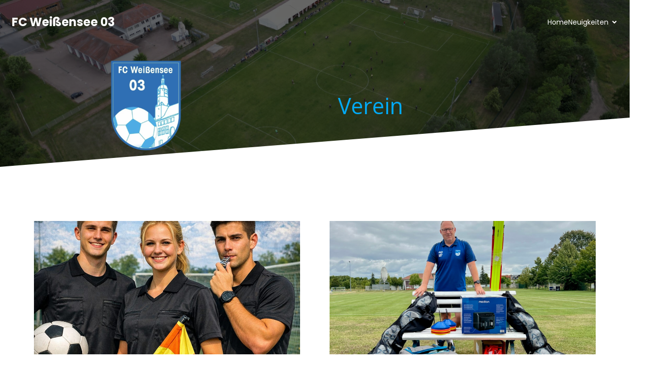

--- FILE ---
content_type: text/html; charset=UTF-8
request_url: https://www.fcweissensee03.de/V2/category/verein/
body_size: 23251
content:
<!DOCTYPE html>
<html lang="de" id="kubio">
<head>
	<meta charset="UTF-8" />
	<meta name="viewport" content="width=device-width, initial-scale=1" />
<meta name='robots' content='max-image-preview:large' />
<title>Verein &#8211; FC Weißensee 03</title>
<link rel='dns-prefetch' href='//fonts.googleapis.com' />
<link rel="alternate" type="application/rss+xml" title="FC Weißensee 03 &raquo; Feed" href="https://www.fcweissensee03.de/V2/feed/" />
<link rel="alternate" type="application/rss+xml" title="FC Weißensee 03 &raquo; Kommentar-Feed" href="https://www.fcweissensee03.de/V2/comments/feed/" />
<link rel="alternate" type="application/rss+xml" title="FC Weißensee 03 &raquo; Verein Kategorie-Feed" href="https://www.fcweissensee03.de/V2/category/verein/feed/" />
					<script>
						(function(){
							var docEL = document.documentElement;
							var style = docEL.style;
							if (!("backgroundAttachment" in style)) return false;
							var oldValue = style.backgroundAttachment;
							style.backgroundAttachment = "fixed";
							var isSupported = (style.backgroundAttachment === "fixed");
							style.backgroundAttachment = oldValue;

							if(navigator.userAgent.toLowerCase().indexOf('mac') !== -1 && navigator.maxTouchPoints){
								isSupported = false;
							}

							if(!isSupported){
								console.warn('Kubio - Browser does not support attachment fix');
								document.documentElement.classList.add('kubio-attachment-fixed-support-fallback');
							}
						})()
					</script>

				<link rel='stylesheet' id='kubio-block-library-css' href='https://www.fcweissensee03.de/V2/wp-content/plugins/kubio/build/block-library/style.css?ver=1764842004' type='text/css' media='all' />
<style id='kubio-block-library-inline-css' type='text/css'>
.kubio-shape-circles{background-image:url('https://www.fcweissensee03.de/V2/wp-content/plugins/kubio/lib/shapes/header-shapes/circles.png')}.kubio-shape-10degree-stripes{background-image:url('https://www.fcweissensee03.de/V2/wp-content/plugins/kubio/lib/shapes/header-shapes/10degree-stripes.png')}.kubio-shape-rounded-squares-blue{background-image:url('https://www.fcweissensee03.de/V2/wp-content/plugins/kubio/lib/shapes/header-shapes/rounded-squares-blue.png')}.kubio-shape-many-rounded-squares-blue{background-image:url('https://www.fcweissensee03.de/V2/wp-content/plugins/kubio/lib/shapes/header-shapes/many-rounded-squares-blue.png')}.kubio-shape-two-circles{background-image:url('https://www.fcweissensee03.de/V2/wp-content/plugins/kubio/lib/shapes/header-shapes/two-circles.png')}.kubio-shape-circles-2{background-image:url('https://www.fcweissensee03.de/V2/wp-content/plugins/kubio/lib/shapes/header-shapes/circles-2.png')}.kubio-shape-circles-3{background-image:url('https://www.fcweissensee03.de/V2/wp-content/plugins/kubio/lib/shapes/header-shapes/circles-3.png')}.kubio-shape-circles-gradient{background-image:url('https://www.fcweissensee03.de/V2/wp-content/plugins/kubio/lib/shapes/header-shapes/circles-gradient.png')}.kubio-shape-circles-white-gradient{background-image:url('https://www.fcweissensee03.de/V2/wp-content/plugins/kubio/lib/shapes/header-shapes/circles-white-gradient.png')}.kubio-shape-waves{background-image:url('https://www.fcweissensee03.de/V2/wp-content/plugins/kubio/lib/shapes/header-shapes/waves.png')}.kubio-shape-waves-inverted{background-image:url('https://www.fcweissensee03.de/V2/wp-content/plugins/kubio/lib/shapes/header-shapes/waves-inverted.png')}.kubio-shape-dots{background-image:url('https://www.fcweissensee03.de/V2/wp-content/plugins/kubio/lib/shapes/header-shapes/dots.png')}.kubio-shape-left-tilted-lines{background-image:url('https://www.fcweissensee03.de/V2/wp-content/plugins/kubio/lib/shapes/header-shapes/left-tilted-lines.png')}.kubio-shape-right-tilted-lines{background-image:url('https://www.fcweissensee03.de/V2/wp-content/plugins/kubio/lib/shapes/header-shapes/right-tilted-lines.png')}.kubio-shape-right-tilted-strips{background-image:url('https://www.fcweissensee03.de/V2/wp-content/plugins/kubio/lib/shapes/header-shapes/right-tilted-strips.png')}.kubio-shape-doodle{background-image:url('https://www.fcweissensee03.de/V2/wp-content/plugins/kubio/lib/shapes/header-shapes/doodle.png')}.kubio-shape-falling-stars{background-image:url('https://www.fcweissensee03.de/V2/wp-content/plugins/kubio/lib/shapes/header-shapes/falling-stars.png')}.kubio-shape-grain{background-image:url('https://www.fcweissensee03.de/V2/wp-content/plugins/kubio/lib/shapes/header-shapes/grain.png')}.kubio-shape-poly1{background-image:url('https://www.fcweissensee03.de/V2/wp-content/plugins/kubio/lib/shapes/header-shapes/poly1.png')}.kubio-shape-poly2{background-image:url('https://www.fcweissensee03.de/V2/wp-content/plugins/kubio/lib/shapes/header-shapes/poly2.png')}.kubio-shape-wavy-lines{background-image:url('https://www.fcweissensee03.de/V2/wp-content/plugins/kubio/lib/shapes/header-shapes/wavy-lines.png')}

:root { --kubio-color-1:3,169,244;--kubio-color-2:3,113,188;--kubio-color-3:64,171,212;--kubio-color-4:31,110,157;--kubio-color-5:255,255,255;--kubio-color-6:0,0,0;--kubio-color-1-variant-1:165,219,243;--kubio-color-1-variant-2:84,194,243;--kubio-color-1-variant-3:3,169,244;--kubio-color-1-variant-4:1,110,158;--kubio-color-1-variant-5:1,51,73;--kubio-color-2-variant-1:128,163,187;--kubio-color-2-variant-2:65,138,187;--kubio-color-2-variant-3:3,113,188;--kubio-color-2-variant-4:1,61,102;--kubio-color-2-variant-5:0,10,17;--kubio-color-3-variant-1:205,210,211;--kubio-color-3-variant-2:134,190,211;--kubio-color-3-variant-3:64,171,212;--kubio-color-3-variant-4:38,102,126;--kubio-color-3-variant-5:12,33,41;--kubio-color-4-variant-1:135,149,156;--kubio-color-4-variant-2:47,169,241;--kubio-color-4-variant-3:83,129,156;--kubio-color-4-variant-4:31,110,157;--kubio-color-4-variant-5:14,50,71;--kubio-color-5-variant-1:255,255,255;--kubio-color-5-variant-2:204,204,204;--kubio-color-5-variant-3:153,153,153;--kubio-color-5-variant-4:101,101,101;--kubio-color-5-variant-5:50,50,50;--kubio-color-6-variant-1:204,204,204;--kubio-color-6-variant-2:153,153,153;--kubio-color-6-variant-3:102,102,102;--kubio-color-6-variant-4:51,51,51;--kubio-color-6-variant-5:0,0,0 } .has-kubio-color-1-color{color:rgb(var(--kubio-color-1))} .has-kubio-color-1-background-color{background-color:rgb(var(--kubio-color-1))} [data-kubio] .has-kubio-color-1-color{color:rgb(var(--kubio-color-1))} [data-kubio] .has-kubio-color-1-background-color{background-color:rgb(var(--kubio-color-1))} .has-kubio-color-2-color{color:rgb(var(--kubio-color-2))} .has-kubio-color-2-background-color{background-color:rgb(var(--kubio-color-2))} [data-kubio] .has-kubio-color-2-color{color:rgb(var(--kubio-color-2))} [data-kubio] .has-kubio-color-2-background-color{background-color:rgb(var(--kubio-color-2))} .has-kubio-color-3-color{color:rgb(var(--kubio-color-3))} .has-kubio-color-3-background-color{background-color:rgb(var(--kubio-color-3))} [data-kubio] .has-kubio-color-3-color{color:rgb(var(--kubio-color-3))} [data-kubio] .has-kubio-color-3-background-color{background-color:rgb(var(--kubio-color-3))} .has-kubio-color-4-color{color:rgb(var(--kubio-color-4))} .has-kubio-color-4-background-color{background-color:rgb(var(--kubio-color-4))} [data-kubio] .has-kubio-color-4-color{color:rgb(var(--kubio-color-4))} [data-kubio] .has-kubio-color-4-background-color{background-color:rgb(var(--kubio-color-4))} .has-kubio-color-5-color{color:rgb(var(--kubio-color-5))} .has-kubio-color-5-background-color{background-color:rgb(var(--kubio-color-5))} [data-kubio] .has-kubio-color-5-color{color:rgb(var(--kubio-color-5))} [data-kubio] .has-kubio-color-5-background-color{background-color:rgb(var(--kubio-color-5))} .has-kubio-color-6-color{color:rgb(var(--kubio-color-6))} .has-kubio-color-6-background-color{background-color:rgb(var(--kubio-color-6))} [data-kubio] .has-kubio-color-6-color{color:rgb(var(--kubio-color-6))} [data-kubio] .has-kubio-color-6-background-color{background-color:rgb(var(--kubio-color-6))}



#kubio .style-zitp7tg31X-outer .wp-block-kubio-navigation-section__nav{animation-duration:0.5s;padding-top:20px;padding-bottom:20px;padding-left:20px;padding-right:20px;}#kubio .style-zitp7tg31X-outer .h-navigation_sticky:not(.extra-1).wp-block-kubio-navigation-section__nav{padding-top:10px;padding-bottom:10px;background-color:#ffffff;box-shadow:0px 0px 10px 0px rgba(23, 25, 39, 0.1) ;}#kubio .style-2T0OsLeaRZ-inner{text-align:left;height:auto;min-height:unset;}#kubio .style-2T0OsLeaRZ-container{height:auto;min-height:unset;}#kubio .style-KnjiTjdbt2B-container{gap:10px;--kubio-gap-fallback:10px;text-decoration:none;}#kubio .style-KnjiTjdbt2B-container .kubio-logo-image{max-height:70px;}#kubio .style-KnjiTjdbt2B-image{max-height:70px;}#kubio .style-KnjiTjdbt2B-text{font-family:Poppins,Helvetica, Arial, Sans-Serif, serif;font-weight:700;font-size:24px;color:rgba(var(--kubio-color-5),1);}#kubio .style-Eubi4Y07EVi-inner{text-align:center;}#kubio .style-Eubi4Y07EVi-container{height:auto;min-height:unset;}#kubio .style-NREI96b-KCg-container{height:50px;}#kubio .style-Rr6erG9_hLC-inner{text-align:right;height:auto;min-height:unset;}#kubio .style-Rr6erG9_hLC-container{height:auto;min-height:unset;}#kubio .style-D-W_awgTfub-outer.bordered-active-item > .kubio-menu > ul > li::before,#kubio .style-D-W_awgTfub-outer.bordered-active-item > .kubio-menu > ul > li::after{background-color:rgba(var(--kubio-color-5),1);height:1px;}#kubio .style-D-W_awgTfub-outer.solid-active-item > .kubio-menu > ul > li::before,#kubio .style-D-W_awgTfub-outer.solid-active-item > .kubio-menu > ul > li::after{background-color:white;border-top-left-radius:0%;border-top-right-radius:0%;border-bottom-left-radius:0%;border-bottom-right-radius:0%;}#kubio .style-D-W_awgTfub-outer > .kubio-menu > ul{justify-content:center;gap:50px;--kubio-gap-fallback:50px;}#kubio .style-D-W_awgTfub-outer > .kubio-menu  > ul > li > a{font-family:Poppins,Helvetica, Arial, Sans-Serif, serif;font-weight:400;font-size:14px;line-height:1.5em;letter-spacing:0px;text-decoration:none;text-transform:none;color:rgba(var(--kubio-color-5),1);padding-top:10px;padding-bottom:10px;padding-left:0px;padding-right:0px;}#kubio .style-D-W_awgTfub-outer > .kubio-menu  > ul > li > a > svg{padding-left:5px;padding-right:5px;}#kubio .style-D-W_awgTfub-outer > .kubio-menu  li > ul{background-color:#ffffff;margin-left:5px;margin-right:5px;box-shadow:0px 0px 5px 2px rgba(0, 0, 0, 0.04) ;}#kubio .style-D-W_awgTfub-outer > .kubio-menu  li > ul > li> a{font-size:14px;text-decoration:none;color:rgba(var(--kubio-color-6),1);padding-top:10px;padding-bottom:10px;padding-left:20px;padding-right:20px;border-bottom-color:rgba(128,128,128,.2);border-bottom-width:1px;border-bottom-style:solid;background-color:rgb(255, 255, 255);}#kubio .style-D-W_awgTfub-outer > .kubio-menu  li > ul > li > a:hover,#kubio .style-D-W_awgTfub-outer > .kubio-menu  li > ul > li > a.hover{color:rgba(var(--kubio-color-5),1);background-color:rgba(var(--kubio-color-1),1);}#kubio .style-D-W_awgTfub-outer > .kubio-menu li > ul > li.current-menu-item > a,#kubio .style-D-W_awgTfub-outer > .kubio-menu  li > ul > li.current_page_item > a{color:rgba(var(--kubio-color-5),1);background-color:rgba(var(--kubio-color-1),1);}#kubio .style-D-W_awgTfub-outer > .kubio-menu > ul > li > ul{margin-top:10px;}#kubio .style-D-W_awgTfub-outer > .kubio-menu > ul > li > ul:before{height:10px;width:100%;}#kubio .h-navigation_sticky:not(.extra-1) .style-D-W_awgTfub-outer.bordered-active-item > .kubio-menu > ul > li::before,#kubio .h-navigation_sticky:not(.extra-1) .style-D-W_awgTfub-outer.bordered-active-item > .kubio-menu > ul > li::after{background-color:rgba(var(--kubio-color-6),1);}#kubio .h-navigation_sticky:not(.extra-1) .style-D-W_awgTfub-outer > .kubio-menu > ul{justify-content:flex-end;}#kubio .h-navigation_sticky:not(.extra-1) .style-D-W_awgTfub-outer > .kubio-menu  > ul > li > a{color:rgba(var(--kubio-color-6),1);}#kubio .style-K5tXHHyTXMk-icon{border-top-color:black;border-top-width:0px;border-top-style:none;border-right-color:black;border-right-width:0px;border-right-style:none;border-bottom-color:black;border-bottom-width:0px;border-bottom-style:none;border-left-color:black;border-left-width:0px;border-left-style:none;border-top-left-radius:0%;border-top-right-radius:0%;border-bottom-left-radius:0%;border-bottom-right-radius:0%;fill:rgba(var(--kubio-color-5),1);padding-top:5px;padding-bottom:5px;padding-left:5px;padding-right:5px;width:24px;height:24px;min-width:24px;min-height:24px;background-color:rgba(var(--kubio-color-3-variant-5),0);}#kubio .style-K5tXHHyTXMk-icon:hover{fill:rgba(var(--kubio-color-1),1);}.style-K5tXHHyTXMk-offscreen{width:300px !important;background-color:rgba(var(--kubio-color-6),1);}.style-K5tXHHyTXMk-offscreenOverlay{background-color:rgba(0,0,0,0.5);}#kubio .style--haiLB5hY5i-inner{height:auto;min-height:unset;text-align:left;}#kubio .style--haiLB5hY5i-container{height:auto;min-height:unset;}#kubio .style-GK9wJnfoP3d-container{justify-content:flex-start;align-items:flex-start;padding-top:20px;padding-bottom:20px;padding-left:20px;padding-right:20px;gap:10px;--kubio-gap-fallback:10px;text-decoration:none;}#kubio .style-GK9wJnfoP3d-container .kubio-logo-image{max-height:70px;}#kubio .style-GK9wJnfoP3d-image{max-height:70px;}#kubio .style-GK9wJnfoP3d-text{font-family:Poppins,Helvetica, Arial, Sans-Serif, serif;font-weight:900;font-size:20px;color:rgba(var(--kubio-color-5),1);}#kubio .style-qTZbPoz1UX7-outer > .kubio-menu > ul{--kubio-accordion-menu-offset:10px;}#kubio .style-qTZbPoz1UX7-outer > .kubio-menu  > ul > li > a{font-size:14px;text-decoration:none;color:rgba(var(--kubio-color-5),1);border-top-color:#808080;border-right-color:#808080;border-bottom-color:rgba(var(--kubio-color-5),0.2);border-bottom-width:1px;border-bottom-style:none;border-left-color:#808080;padding-top:20px;padding-bottom:20px;padding-left:40px;}#kubio .style-qTZbPoz1UX7-outer > .kubio-menu  > ul > li > a:hover,#kubio .style-qTZbPoz1UX7-outer > .kubio-menu > ul > li > a.hover{background-color:rgba(var(--kubio-color-1),1);}#kubio .style-qTZbPoz1UX7-outer > .kubio-menu > ul > li.current-menu-item > a,#kubio .style-qTZbPoz1UX7-outer > .kubio-menu > ul > li.current_page_item > a{background-color:rgba(var(--kubio-color-1),1);}#kubio .style-qTZbPoz1UX7-outer > .kubio-menu  > ul > li > a > svg{padding-left:20px;padding-right:20px;}#kubio .style-qTZbPoz1UX7-outer > .kubio-menu  li > ul > li> a{color:rgba(var(--kubio-color-5),1);border-top-color:#808080;border-right-color:#808080;border-bottom-color:rgba(var(--kubio-color-5),0.2);border-bottom-width:1px;border-bottom-style:solid;border-left-color:#808080;padding-top:12px;padding-bottom:12px;padding-left:40px;font-size:14px;text-decoration:none;}#kubio .style-qTZbPoz1UX7-outer > .kubio-menu  li > ul > li > a:hover,#kubio .style-qTZbPoz1UX7-outer > .kubio-menu  li > ul > li > a.hover{background-color:rgba(var(--kubio-color-1),0.8);}#kubio .style-qTZbPoz1UX7-outer > .kubio-menu li > ul > li.current-menu-item > a,#kubio .style-qTZbPoz1UX7-outer > .kubio-menu  li > ul > li.current_page_item > a{background-color:rgba(var(--kubio-color-1),0.8);}#kubio .style-qTZbPoz1UX7-outer > .kubio-menu  li > ul > li > a > svg{padding-left:20px;padding-right:20px;}#kubio .style-pdtOrXoOcRO-inner{text-align:left;height:auto;min-height:unset;}#kubio .style-pdtOrXoOcRO-container{height:auto;min-height:unset;}#kubio .style-wpqhHaZPiDS-outer p{color:rgba(var(--kubio-color-5),0.4);}#kubio .style-KFTMhA6WOVh-outer{height:auto;min-height:unset;background-image:url("https://www.fcweissensee03.de/V2/wp-content/uploads/2024/07/DJI_0525-scaled.jpeg");background-size:cover;background-position:50% 50%;background-attachment:scroll;background-repeat:no-repeat;padding-top:0px;padding-bottom:0px;}#kubio .style-KFTMhA6WOVh-outer h1,#kubio .style-KFTMhA6WOVh-outer h1[data-kubio]{color:rgba(var(--kubio-color-5),1);}#kubio .style-KFTMhA6WOVh-outer h2,#kubio .style-KFTMhA6WOVh-outer h2[data-kubio]{color:rgba(var(--kubio-color-5),1);}#kubio .style-KFTMhA6WOVh-outer h3,#kubio .style-KFTMhA6WOVh-outer h3[data-kubio]{color:rgba(var(--kubio-color-5),1);}#kubio .style-KFTMhA6WOVh-outer h4,#kubio .style-KFTMhA6WOVh-outer h4[data-kubio]{color:rgba(var(--kubio-color-5),1);}#kubio .style-KFTMhA6WOVh-outer h5,#kubio .style-KFTMhA6WOVh-outer h5[data-kubio]{color:rgba(var(--kubio-color-5),1);}#kubio .style-KFTMhA6WOVh-outer h6,#kubio .style-KFTMhA6WOVh-outer h6[data-kubio]{color:rgba(var(--kubio-color-5),1);}#kubio .style-KFTMhA6WOVh-outer,#kubio .style-KFTMhA6WOVh-outer [data-kubio]:not(h1):not(h2):not(h3):not(h4):not(h5):not(h6),#kubio .style-KFTMhA6WOVh-outer p,#kubio .style-KFTMhA6WOVh-outer p[data-kubio]{color:rgba(var(--kubio-color-5),1);}#kubio .style-ju0UVmavC-inner{text-align:center;}#kubio .style-ju0UVmavC-container{height:auto;min-height:unset;}#kubio .style-vPVKm6K-swr-inner{text-align:center;height:auto;min-height:unset;border-top-left-radius:9px;border-top-right-radius:9px;border-bottom-left-radius:9px;border-bottom-right-radius:9px;}#kubio .style-vPVKm6K-swr-container{height:auto;min-height:unset;}#kubio p.wp-block.style-SzZXH7PdCL-container,#kubio h1.wp-block.style-SzZXH7PdCL-container,#kubio h2.wp-block.style-SzZXH7PdCL-container,#kubio h3.wp-block.style-SzZXH7PdCL-container,#kubio h4.wp-block.style-SzZXH7PdCL-container,#kubio h5.wp-block.style-SzZXH7PdCL-container,#kubio h6.wp-block.style-SzZXH7PdCL-container{font-family:Open Sans,Helvetica, Arial, Sans-Serif, serif;font-weight:400;font-size:2.5em;text-transform:none;color:rgba(var(--kubio-color-1),1);text-align:center;background-color:unset;background-image:none;}#kubio .style-kxeqsSpdy-n-inner{margin-top:-25px;text-align:center;}#kubio .style-kxeqsSpdy-n-container{height:auto;min-height:unset;}#kubio .style-fx1L_l5Ny--inner{margin-top:0px;margin-bottom:0px;margin-left:0px;margin-right:0px;box-shadow:none;background-color:rgba(var(--kubio-color-5),1);text-align:left;}#kubio .style-fx1L_l5Ny--container{height:auto;min-height:unset;}#kubio .style-RjqUtI1si-container{background-color:#F79007;text-align:center;height:300px;}#kubio .style-RjqUtI1si-image{object-position:center center;object-fit:cover;}#kubio .style-p4SFGiqsd-outer{padding-top:30px;padding-bottom:30px;text-align:left;}#kubio .style-p4SFGiqsd-width-container{width:30%;}#kubio .style-p4SFGiqsd-line{border-bottom-color:rgba(var(--kubio-color-2),1);border-bottom-width:3px;border-bottom-style:solid;}#kubio .style-p4SFGiqsd-inner{fill:rgba(var(--kubio-color-1),1);width:50px;height:50px;margin-left:10px;margin-right:10px;}#kubio p.wp-block.style-yndIzn0LAb-container,#kubio h1.wp-block.style-yndIzn0LAb-container,#kubio h2.wp-block.style-yndIzn0LAb-container,#kubio h3.wp-block.style-yndIzn0LAb-container,#kubio h4.wp-block.style-yndIzn0LAb-container,#kubio h5.wp-block.style-yndIzn0LAb-container,#kubio h6.wp-block.style-yndIzn0LAb-container{text-align:left;font-size:1.5em;}#kubio a.style-yndIzn0LAb-link{text-decoration:none;}#kubio .style-T2yqalWyM-metaDataContainer a{font-family:Poppins,Helvetica, Arial, Sans-Serif, serif;font-weight:600;font-size:14px;letter-spacing:1px;color:rgba(var(--kubio-color-6-variant-1),1);}#kubio .style-T2yqalWyM-metaDataContainer .metadata-prefix{font-family:Poppins,Helvetica, Arial, Sans-Serif, serif;font-weight:600;font-size:14px;letter-spacing:1px;}#kubio .style-T2yqalWyM-metaDataContainer .metadata-suffix{font-family:Poppins,Helvetica, Arial, Sans-Serif, serif;font-weight:600;font-size:14px;letter-spacing:1px;}#kubio .style-T2yqalWyM-metaDataContainer .h-svg-icon{width:20px;height:20px;margin-right:5px;}#kubio .style-T2yqalWyM-metaDataContainer .metadata-separator{padding-left:5px;padding-right:5px;}#kubio .style-fVTtKcA3Zp-text{text-align:justify;font-size:16px;line-height:1.4;}#kubio .style-DVovXhoA8H-outer a.style-DVovXhoA8H-link{text-align:center;font-family:Poppins,Helvetica, Arial, Sans-Serif, serif;font-weight:700;font-size:14px;line-height:1;letter-spacing:0px;text-decoration:none;text-transform:none;color:rgba(var(--kubio-color-1),1);border-top-width:0px;border-top-style:none;border-right-width:0px;border-right-style:none;border-bottom-width:0px;border-bottom-style:none;border-left-width:0px;border-left-style:none;border-top-left-radius:5px;border-top-right-radius:5px;border-bottom-left-radius:5px;border-bottom-right-radius:5px;padding-top:0px;padding-bottom:0px;padding-left:0px;padding-right:0px;margin-top:20px;justify-content:center;}#kubio .style-DVovXhoA8H-outer a.style-DVovXhoA8H-link:hover{color:rgba(var(--kubio-color-4),1);}#kubio a.style-DVovXhoA8H-link .style-DVovXhoA8H-icon{width:12px;height:12px;min-width:12px;min-height:12px;margin-left:10px;margin-right:0px;}#kubio .style-DVovXhoA8H-spacing{text-align:left;}#kubio .style-tBYU0uM8Xx-inner{text-align:center;}#kubio .style-tBYU0uM8Xx-container{text-align:left;height:auto;min-height:unset;}#kubio .style-P2OarhUKUK-inner{text-align:center;}#kubio .style-P2OarhUKUK-container{text-align:center;height:auto;min-height:unset;}#kubio .style-tRiQFlrj8q-outer{text-align:center;}#kubio .style-tRiQFlrj8q-outer .page-numbers{padding-left:2px;padding-right:2px;font-weight:400;}#kubio .style-tRiQFlrj8q-outer .page-numbers:not(.current):not(.dots){color:rgba(var(--kubio-color-6-variant-4),1);background-color:rgba(var(--kubio-color-5),0);border-top-left-radius:3px;border-top-right-radius:3px;border-bottom-left-radius:3px;border-bottom-right-radius:3px;padding-top:2px;padding-bottom:2px;padding-left:4px;padding-right:4px;}#kubio .style-tRiQFlrj8q-outer .page-numbers:not(.current):not(.dots):hover{color:rgba(var(--kubio-color-1),1);}#kubio .style-tRiQFlrj8q-outer .page-numbers.current{background-color:rgba(var(--kubio-color-5),0);color:rgba(var(--kubio-color-1),1);padding-top:2px;padding-bottom:2px;padding-left:4px;padding-right:4px;border-top-left-radius:0px;border-top-right-radius:0px;border-bottom-left-radius:0px;border-bottom-right-radius:0px;}#kubio .style-tRiQFlrj8q-outer .page-numbers.current:hover{border-top-color:rgba(var(--kubio-color-1),1);border-right-color:rgba(var(--kubio-color-1),1);border-bottom-color:rgba(var(--kubio-color-1),1);border-left-color:rgba(var(--kubio-color-1),1);}#kubio .style-tRiQFlrj8q-outer .page-numbers.dots{font-weight:300;}#kubio .style-2nd5yuWmz9-inner{text-align:center;}#kubio .style-2nd5yuWmz9-container{text-align:right;height:auto;min-height:unset;}#kubio .style-ACSe8L2gsX-outer a.style-ACSe8L2gsX-link{font-weight:600;font-size:14px;line-height:1;letter-spacing:1px;text-decoration:none;color:rgba(var(--kubio-color-6-variant-4),1);padding-top:12px;padding-bottom:12px;padding-left:24px;padding-right:24px;border-top-color:rgba(var(--kubio-color-6),0.2);border-top-width:1px;border-top-style:solid;border-right-color:rgba(var(--kubio-color-6),0.2);border-right-width:1px;border-right-style:solid;border-bottom-color:rgba(var(--kubio-color-6),0.2);border-bottom-width:1px;border-bottom-style:solid;border-left-color:rgba(var(--kubio-color-6),0.2);border-left-width:1px;border-left-style:solid;border-top-left-radius:0px;border-top-right-radius:0px;border-bottom-left-radius:0px;border-bottom-right-radius:0px;justify-content:center;}#kubio .style-ACSe8L2gsX-outer a.style-ACSe8L2gsX-link:hover{border-top-color:rgba(var(--kubio-color-6-variant-4),1);border-right-color:rgba(var(--kubio-color-6-variant-4),1);border-bottom-color:rgba(var(--kubio-color-6-variant-4),1);border-left-color:rgba(var(--kubio-color-6-variant-4),1);}#kubio a.style-ACSe8L2gsX-link .style-ACSe8L2gsX-icon{margin-left:10px;margin-right:0px;width:12px;height:12px;min-width:12px;min-height:12px;}#kubio .style-vP0mYzy99sE-outer{padding-top:0px;padding-bottom:0px;background-color:rgba(var(--kubio-color-6),1);}#kubio .style-vP0mYzy99sE-outer a,#kubio .style-vP0mYzy99sE-outer a[data-kubio]{color:rgba(var(--kubio-color-1),1);}#kubio .style-vP0mYzy99sE-outer a:hover,#kubio .style-vP0mYzy99sE-outer a[data-kubio]:hover{color:rgba(var(--kubio-color-1-variant-2),1);}#kubio .style-vP0mYzy99sE-outer,#kubio .style-vP0mYzy99sE-outer [data-kubio]:not(h1):not(h2):not(h3):not(h4):not(h5):not(h6),#kubio .style-vP0mYzy99sE-outer p,#kubio .style-vP0mYzy99sE-outer p[data-kubio]{color:rgba(var(--kubio-color-5),1);}#kubio .style-nJpox2eRXHV-inner{text-align:center;}#kubio .style-nJpox2eRXHV-container{text-align:center;height:auto;min-height:unset;}#kubio .style-tF8kitdcL-outer p{color:rgba(var(--kubio-color-5),0.8);}#kubio .style-local-5-container{flex:0 0 auto;ms-flex:0 0 auto;width:auto;max-width:100%;}#kubio .style-local-7-container{flex:1 1 0;ms-flex:1 1 0%;max-width:100%;}#kubio .style-local-9-container{flex:0 0 auto;ms-flex:0 0 auto;width:auto;max-width:100%;}#kubio .style-local-15-container{width:100%;flex:0 0 auto;-ms-flex:0 0 auto;}#kubio .style-local-20-container{width:100%;flex:0 0 auto;-ms-flex:0 0 auto;}#kubio .style-local-24-container{width:18.5%;flex:0 0 auto;-ms-flex:0 0 auto;}#kubio .style-local-26-container{width:55.78%;flex:0 0 auto;-ms-flex:0 0 auto;}#kubio .style-local-30-container{flex:1 1 0;ms-flex:1 1 0%;max-width:100%;}#kubio .style-local-33-container{flex:0 0 auto;-ms-flex:0 0 auto;}#kubio .style-local-40-container{flex:0 0 auto;-ms-flex:0 0 auto;}#kubio .style-local-47-container{flex:0 0 auto;-ms-flex:0 0 auto;}#kubio .style-local-54-container{flex:0 0 auto;-ms-flex:0 0 auto;}#kubio .style-local-61-container{flex:0 0 auto;-ms-flex:0 0 auto;}#kubio .style-local-68-container{flex:0 0 auto;-ms-flex:0 0 auto;}#kubio .style-local-75-container{flex:0 0 auto;-ms-flex:0 0 auto;}#kubio .style-local-82-container{flex:0 0 auto;-ms-flex:0 0 auto;}#kubio .style-local-89-container{flex:0 0 auto;-ms-flex:0 0 auto;}#kubio .style-local-96-container{flex:0 0 auto;-ms-flex:0 0 auto;}#kubio .style-local-103-container{flex:0 0 auto;-ms-flex:0 0 auto;}#kubio .style-local-111-container{flex:0 0 auto;ms-flex:0 0 auto;width:auto;max-width:100%;}#kubio .style-local-113-container{flex:1 1 0;ms-flex:1 1 0%;max-width:100%;}#kubio .style-local-115-container{flex:0 0 auto;ms-flex:0 0 auto;width:auto;max-width:100%;}#kubio .style-local-120-container{flex:0 0 auto;-ms-flex:0 0 auto;}body .style-fx1L_l5Ny--container > * > .h-y-container > *:not(:last-child){margin-bottom:0px;}body .style-fx1L_l5Ny--container > * > .h-y-container > *:not(:last-child){margin-bottom:0px;}body .style-fx1L_l5Ny--container > * > .h-y-container > *:not(:last-child){margin-bottom:0px;}body .style-fx1L_l5Ny--container > * > .h-y-container > *:not(:last-child){margin-bottom:0px;}body .style-fx1L_l5Ny--container > * > .h-y-container > *:not(:last-child){margin-bottom:0px;}body .style-fx1L_l5Ny--container > * > .h-y-container > *:not(:last-child){margin-bottom:0px;}body .style-fx1L_l5Ny--container > * > .h-y-container > *:not(:last-child){margin-bottom:0px;}body .style-fx1L_l5Ny--container > * > .h-y-container > *:not(:last-child){margin-bottom:0px;}body .style-fx1L_l5Ny--container > * > .h-y-container > *:not(:last-child){margin-bottom:0px;}body .style-fx1L_l5Ny--container > * > .h-y-container > *:not(:last-child){margin-bottom:0px;}body .style-fx1L_l5Ny--container > * > .h-y-container > *:not(:last-child){margin-bottom:0px;}.h-y-container > *:not(:last-child),.h-x-container-inner > *{margin-bottom:20px;}.h-x-container-inner,.h-column__content > .h-x-container > *:last-child,.h-y-container > .kubio-block-inserter{margin-bottom:-20px;}.h-x-container-inner{margin-left:-10px;margin-right:-10px;}.h-x-container-inner > *{padding-left:10px;padding-right:10px;}[data-kubio] a:not([class*=wp-block-button]),.with-kubio-global-style a:not([class*=wp-block-button]),a:not([class*=wp-block-button])[data-kubio],.wp-block-woocommerce-mini-cart-contents a:not([class*=wp-block-button]){font-family:Poppins,Helvetica, Arial, Sans-Serif, serif;font-weight:400;font-size:1em;line-height:1.5;text-decoration:none;color:rgba(var(--kubio-color-1),1);}[data-kubio] a:not([class*=wp-block-button]):hover,.with-kubio-global-style a:not([class*=wp-block-button]):hover,a:not([class*=wp-block-button])[data-kubio]:hover,.wp-block-woocommerce-mini-cart-contents a:not([class*=wp-block-button]):hover{color:rgba(var(--kubio-color-1-variant-4),1);}[data-kubio] h1,.with-kubio-global-style h1,h1[data-kubio],.wp-block-woocommerce-mini-cart-contents h1{font-family:Poppins,Helvetica, Arial, Sans-Serif, serif;font-weight:700;font-size:4em;line-height:1.26;text-transform:none;color:rgba(var(--kubio-color-6),1);}[data-kubio] h2,.with-kubio-global-style h2,h2[data-kubio],.wp-block-woocommerce-mini-cart-contents h2{font-family:Poppins,Helvetica, Arial, Sans-Serif, serif;font-weight:600;font-size:3em;line-height:1.143;text-transform:none;color:rgba(var(--kubio-color-6),1);}[data-kubio] h3,.with-kubio-global-style h3,h3[data-kubio],.wp-block-woocommerce-mini-cart-contents h3{font-family:Poppins,Helvetica, Arial, Sans-Serif, serif;font-weight:500;font-size:2em;line-height:1.25;text-transform:none;color:rgba(var(--kubio-color-6),1);}[data-kubio] h4,.with-kubio-global-style h4,h4[data-kubio],.wp-block-woocommerce-mini-cart-contents h4{font-family:Poppins,Helvetica, Arial, Sans-Serif, serif;font-weight:600;font-size:1.25em;line-height:1.6;text-transform:none;color:rgba(var(--kubio-color-6),1);}[data-kubio] h5,.with-kubio-global-style h5,h5[data-kubio],.wp-block-woocommerce-mini-cart-contents h5{font-family:Poppins,Helvetica, Arial, Sans-Serif, serif;font-weight:600;font-size:1.125em;line-height:1.55;text-transform:none;color:#000000;}[data-kubio] h6,.with-kubio-global-style h6,h6[data-kubio],.wp-block-woocommerce-mini-cart-contents h6{font-family:Poppins,Helvetica, Arial, Sans-Serif, serif;font-weight:600;font-size:0.8em;line-height:1.6;letter-spacing:1px;text-transform:uppercase;color:rgba(var(--kubio-color-6),1);}[data-kubio],.with-kubio-global-style,[data-kubio] p,.with-kubio-global-style p,p[data-kubio],.wp-block-woocommerce-mini-cart-contents{font-family:Roboto,Helvetica, Arial, Sans-Serif, serif;font-weight:300;font-size:18px;line-height:1.6;text-transform:none;color:rgba(var(--kubio-color-6-variant-4),1);}[data-kubio] .h-lead,.with-kubio-global-style .h-lead,.h-lead[data-kubio]{font-family:Roboto,Helvetica, Arial, Sans-Serif, serif;font-weight:300;font-size:1.25em;line-height:1.5;text-transform:none;color:rgba(var(--kubio-color-6-variant-4),1);}div.h-section-global-spacing{padding-top:90px;padding-bottom:90px;}.h-global-transition,.h-global-transition-all,.h-global-transition-all *{transition-duration:1s;}[data-kubio] input[type='color'],[data-kubio] input[type='date'],[data-kubio] input[type='datetime'],[data-kubio] input[type='datetime-local'],[data-kubio] input[type='email'],[data-kubio] input[type='month'],[data-kubio] input[type='number'],[data-kubio] input[type='password'],[data-kubio] input[type='search'],[data-kubio] input[type='tel'],[data-kubio] input[type='text'],[data-kubio] input[type='url'],[data-kubio] input[type='week'],[data-kubio] input[type='time'],[data-kubio] input:not([type]),[data-kubio] textarea,[data-kubio] select{font-family:Open Sans,Helvetica, Arial, Sans-Serif, serif;font-weight:400;font-size:16px;line-height:1.6;text-transform:none;background-color:rgba(var(--kubio-color-5),1);border-top-color:rgba(var(--kubio-color-5-variant-2),1);border-top-width:1px;border-top-style:solid;border-right-color:rgba(var(--kubio-color-5-variant-2),1);border-right-width:1px;border-right-style:solid;border-bottom-color:rgba(var(--kubio-color-5-variant-2),1);border-bottom-width:1px;border-bottom-style:solid;border-left-color:rgba(var(--kubio-color-5-variant-2),1);border-left-width:1px;border-left-style:solid;border-top-left-radius:4px;border-top-right-radius:4px;border-bottom-left-radius:4px;border-bottom-right-radius:4px;padding-top:4px;padding-bottom:4px;padding-left:10px;padding-right:10px;margin-bottom:10px;}[data-kubio] input[type='color']:hover,[data-kubio] input[type='date']:hover,[data-kubio] input[type='datetime']:hover,[data-kubio] input[type='datetime-local']:hover,[data-kubio] input[type='email']:hover,[data-kubio] input[type='month']:hover,[data-kubio] input[type='number']:hover,[data-kubio] input[type='password']:hover,[data-kubio] input[type='search']:hover,[data-kubio] input[type='tel']:hover,[data-kubio] input[type='text']:hover,[data-kubio] input[type='url']:hover,[data-kubio] input[type='week']:hover,[data-kubio] input[type='time']:hover,[data-kubio] input:not([type]):hover,[data-kubio] textarea:hover,[data-kubio] select:hover{color:rgba(var(--kubio-color-6),1);border-top-color:rgba(var(--kubio-color-6-variant-1),1);border-right-color:rgba(var(--kubio-color-6-variant-1),1);border-bottom-color:rgba(var(--kubio-color-6-variant-1),1);border-left-color:rgba(var(--kubio-color-6-variant-1),1);}[data-kubio] input[type='color']:focus,[data-kubio] input[type='date']:focus,[data-kubio] input[type='datetime']:focus,[data-kubio] input[type='datetime-local']:focus,[data-kubio] input[type='email']:focus,[data-kubio] input[type='month']:focus,[data-kubio] input[type='number']:focus,[data-kubio] input[type='password']:focus,[data-kubio] input[type='search']:focus,[data-kubio] input[type='tel']:focus,[data-kubio] input[type='text']:focus,[data-kubio] input[type='url']:focus,[data-kubio] input[type='week']:focus,[data-kubio] input[type='time']:focus,[data-kubio] input:not([type]):focus,[data-kubio] textarea:focus,[data-kubio] select:focus{color:rgba(var(--kubio-color-6),1);border-top-color:rgba(var(--kubio-color-1),1);border-right-color:rgba(var(--kubio-color-1),1);border-bottom-color:rgba(var(--kubio-color-1),1);border-left-color:rgba(var(--kubio-color-1),1);}[data-kubio] input[type='button'],[data-kubio] button:where(:not(.wp-block-accordion-heading__toggle):not(.wp-block-navigation-submenu__toggle):not(.wc-block-mini-cart__button):not(.wp-block-woocommerce-accordion-header .accordion-item__toggle)){background-color:rgba(var(--kubio-color-1),1);border-top-color:rgba(var(--kubio-color-1),1);border-top-width:2px;border-top-style:solid;border-right-color:rgba(var(--kubio-color-1),1);border-right-width:2px;border-right-style:solid;border-bottom-color:rgba(var(--kubio-color-1),1);border-bottom-width:2px;border-bottom-style:solid;border-left-color:rgba(var(--kubio-color-1),1);border-left-width:2px;border-left-style:solid;border-top-left-radius:4px;border-top-right-radius:4px;border-bottom-left-radius:4px;border-bottom-right-radius:4px;color:rgba(var(--kubio-color-5),1);padding-top:8px;padding-bottom:8px;padding-left:25px;padding-right:24px;}[data-kubio] input[type='button']:hover,[data-kubio] button:where(:not(.wp-block-accordion-heading__toggle):not(.wp-block-navigation-submenu__toggle):not(.wc-block-mini-cart__button):not(.wp-block-woocommerce-accordion-header .accordion-item__toggle)):hover{background-color:rgba(var(--kubio-color-1-variant-4),1);border-top-color:rgba(var(--kubio-color-1-variant-4),1);border-right-color:rgba(var(--kubio-color-1-variant-4),1);border-bottom-color:rgba(var(--kubio-color-1-variant-4),1);border-left-color:rgba(var(--kubio-color-1-variant-4),1);}[data-kubio] input[type='button']:disabled,[data-kubio] button:where(:not(.wp-block-accordion-heading__toggle):not(.wp-block-navigation-submenu__toggle):not(.wc-block-mini-cart__button):not(.wp-block-woocommerce-accordion-header .accordion-item__toggle)):disabled,[data-kubio] input[type='button'][disabled],[data-kubio] button:where(:not(.wp-block-accordion-heading__toggle):not(.wp-block-navigation-submenu__toggle):not(.wc-block-mini-cart__button):not(.wp-block-woocommerce-accordion-header .accordion-item__toggle))[disabled]{background-color:rgba(var(--kubio-color-5-variant-2),1);border-top-color:rgba(var(--kubio-color-5-variant-2),1);border-right-color:rgba(var(--kubio-color-5-variant-2),1);border-bottom-color:rgba(var(--kubio-color-5-variant-2),1);border-left-color:rgba(var(--kubio-color-5-variant-2),1);color:rgba(var(--kubio-color-5-variant-3),1);}[data-kubio] input[type='submit'],[data-kubio] button[type='submit']{border-top-color:rgba(var(--kubio-color-1),1);border-top-width:2px;border-top-style:solid;border-right-color:rgba(var(--kubio-color-1),1);border-right-width:2px;border-right-style:solid;border-bottom-color:rgba(var(--kubio-color-1),1);border-bottom-width:2px;border-bottom-style:solid;border-left-color:rgba(var(--kubio-color-1),1);border-left-width:2px;border-left-style:solid;border-top-left-radius:4px;border-top-right-radius:4px;border-bottom-left-radius:4px;border-bottom-right-radius:4px;color:rgba(var(--kubio-color-5),1);padding-top:8px;padding-bottom:8px;padding-left:25px;padding-right:24px;background-color:rgba(var(--kubio-color-1),1);}[data-kubio] input[type='submit']:hover,[data-kubio] button[type='submit']:hover{border-top-color:rgba(var(--kubio-color-1-variant-4),1);border-right-color:rgba(var(--kubio-color-1-variant-4),1);border-bottom-color:rgba(var(--kubio-color-1-variant-4),1);border-left-color:rgba(var(--kubio-color-1-variant-4),1);background-color:rgba(var(--kubio-color-1-variant-4),1);}[data-kubio] input[type='submit']:disabled,[data-kubio] input[type='submit'][disabled],[data-kubio] button[type='submit']:disabled,[data-kubio] button[type='submit'][disabled]{border-top-color:rgba(var(--kubio-color-5-variant-2),1);border-right-color:rgba(var(--kubio-color-5-variant-2),1);border-bottom-color:rgba(var(--kubio-color-5-variant-2),1);border-left-color:rgba(var(--kubio-color-5-variant-2),1);color:rgba(var(--kubio-color-5-variant-3),1);background-color:rgba(var(--kubio-color-5-variant-2),1);}[data-kubio] input[type='reset'],[data-kubio] button[type='reset']{background-color:rgba(var(--kubio-color-1-variant-1),1);border-top-color:rgba(var(--kubio-color-1-variant-1),1);border-top-width:2px;border-top-style:solid;border-right-color:rgba(var(--kubio-color-1-variant-1),1);border-right-width:2px;border-right-style:solid;border-bottom-color:rgba(var(--kubio-color-1-variant-1),1);border-bottom-width:2px;border-bottom-style:solid;border-left-color:rgba(var(--kubio-color-1-variant-1),1);border-left-width:2px;border-left-style:solid;border-top-left-radius:4px;border-top-right-radius:4px;border-bottom-left-radius:4px;border-bottom-right-radius:4px;color:rgba(var(--kubio-color-6-variant-2),1);padding-top:8px;padding-bottom:8px;padding-left:25px;padding-right:24px;}[data-kubio] input[type='reset']:hover,[data-kubio] button[type='reset']:hover{background-color:rgba(var(--kubio-color-1-variant-2),1);border-top-color:rgba(var(--kubio-color-1-variant-2),1);border-right-color:rgba(var(--kubio-color-1-variant-2),1);border-bottom-color:rgba(var(--kubio-color-1-variant-2),1);border-left-color:rgba(var(--kubio-color-1-variant-2),1);}[data-kubio] input[type='reset']:disabled,[data-kubio] input[type='reset'][disabled],[data-kubio] button[type='reset']:disabled,[data-kubio] button[type='reset'][disabled]{background-color:rgba(var(--kubio-color-5-variant-2),1);border-top-color:rgba(var(--kubio-color-5-variant-2),1);border-right-color:rgba(var(--kubio-color-5-variant-2),1);border-bottom-color:rgba(var(--kubio-color-5-variant-2),1);border-left-color:rgba(var(--kubio-color-5-variant-2),1);color:rgba(var(--kubio-color-5-variant-3),1);}#kubio  .woocommerce a.button,#kubio  .woocommerce button.button,#kubio  .woocommerce input.button,#kubio  .woocommerce #respond input#submit{border-top-color:rgba(var(--kubio-color-2),1);border-top-width:2px;border-top-style:solid;border-right-color:rgba(var(--kubio-color-2),1);border-right-width:2px;border-right-style:solid;border-bottom-color:rgba(var(--kubio-color-2),1);border-bottom-width:2px;border-bottom-style:solid;border-left-color:rgba(var(--kubio-color-2),1);border-left-width:2px;border-left-style:solid;border-top-left-radius:4px;border-top-right-radius:4px;border-bottom-left-radius:4px;border-bottom-right-radius:4px;background-color:rgba(var(--kubio-color-2),1);font-family:Open Sans,Helvetica, Arial, Sans-Serif, serif;font-weight:400;font-size:14px;line-height:1.2;text-transform:none;color:rgba(var(--kubio-color-5),1);}#kubio  .woocommerce a.button:hover,#kubio  .woocommerce button.button:hover,#kubio  .woocommerce input.button:hover,#kubio  .woocommerce #respond input#submit:hover{border-top-color:rgba(var(--kubio-color-2-variant-4),1);border-right-color:rgba(var(--kubio-color-2-variant-4),1);border-bottom-color:rgba(var(--kubio-color-2-variant-4),1);border-left-color:rgba(var(--kubio-color-2-variant-4),1);background-color:rgba(var(--kubio-color-2-variant-4),1);}#kubio  .woocommerce a.button:disabled,#kubio  .woocommerce a.button[disabled],#kubio  .woocommerce button.button:disabled,#kubio  .woocommerce button.button[disabled],#kubio  .woocommerce input.button:disabled,#kubio  .woocommerce input.button[disabled],#kubio  .woocommerce #respond input#submit:disabled,#kubio  .woocommerce #respond input#submit[disabled]{border-top-color:rgba(var(--kubio-color-5-variant-2),1);border-right-color:rgba(var(--kubio-color-5-variant-2),1);border-bottom-color:rgba(var(--kubio-color-5-variant-2),1);border-left-color:rgba(var(--kubio-color-5-variant-2),1);background-color:rgba(var(--kubio-color-5-variant-2),1);color:rgba(var(--kubio-color-5-variant-4),1);}#kubio  .woocommerce a.button.woocommerce-form-login__submit,#kubio  .woocommerce a.button.add_to_cart_button,#kubio  .woocommerce a.button.alt,#kubio  .woocommerce button.button.woocommerce-form-login__submit,#kubio  .woocommerce button.button.add_to_cart_button,#kubio  .woocommerce button.button.alt,#kubio  .woocommerce input.button.woocommerce-form-login__submit,#kubio  .woocommerce input.button.add_to_cart_button,#kubio  .woocommerce input.button.alt,#kubio  .woocommerce #respond input#submit.woocommerce-form-login__submit,#kubio  .woocommerce #respond input#submit.add_to_cart_button,#kubio  .woocommerce #respond input#submit.alt{background-color:rgba(var(--kubio-color-1),1);border-top-color:rgba(var(--kubio-color-1),1);border-top-width:2px;border-top-style:solid;border-right-color:rgba(var(--kubio-color-1),1);border-right-width:2px;border-right-style:solid;border-bottom-color:rgba(var(--kubio-color-1),1);border-bottom-width:2px;border-bottom-style:solid;border-left-color:rgba(var(--kubio-color-1),1);border-left-width:2px;border-left-style:solid;border-top-left-radius:4px;border-top-right-radius:4px;border-bottom-left-radius:4px;border-bottom-right-radius:4px;font-family:Open Sans,Helvetica, Arial, Sans-Serif, serif;font-weight:400;font-size:14px;line-height:1.2;text-transform:none;color:rgba(var(--kubio-color-5),1);box-shadow:0px 27px 15px -24px rgba(0,0,0,0.5) ;}#kubio  .woocommerce a.button.woocommerce-form-login__submit:hover,#kubio  .woocommerce a.button.add_to_cart_button:hover,#kubio  .woocommerce a.button.alt:hover,#kubio  .woocommerce button.button.woocommerce-form-login__submit:hover,#kubio  .woocommerce button.button.add_to_cart_button:hover,#kubio  .woocommerce button.button.alt:hover,#kubio  .woocommerce input.button.woocommerce-form-login__submit:hover,#kubio  .woocommerce input.button.add_to_cart_button:hover,#kubio  .woocommerce input.button.alt:hover,#kubio  .woocommerce #respond input#submit.woocommerce-form-login__submit:hover,#kubio  .woocommerce #respond input#submit.add_to_cart_button:hover,#kubio  .woocommerce #respond input#submit.alt:hover{background-color:rgba(var(--kubio-color-1-variant-4),1);border-top-color:rgba(var(--kubio-color-1-variant-4),1);border-right-color:rgba(var(--kubio-color-1-variant-4),1);border-bottom-color:rgba(var(--kubio-color-1-variant-4),1);border-left-color:rgba(var(--kubio-color-1-variant-4),1);}#kubio  .woocommerce a.button.woocommerce-form-login__submit:disabled,#kubio  .woocommerce a.button.woocommerce-form-login__submit[disabled],#kubio  .woocommerce a.button.add_to_cart_button:disabled,#kubio  .woocommerce a.button.add_to_cart_button[disabled],#kubio  .woocommerce a.button.alt:disabled,#kubio  .woocommerce a.button.alt[disabled],#kubio  .woocommerce button.button.woocommerce-form-login__submit:disabled,#kubio  .woocommerce button.button.woocommerce-form-login__submit[disabled],#kubio  .woocommerce button.button.add_to_cart_button:disabled,#kubio  .woocommerce button.button.add_to_cart_button[disabled],#kubio  .woocommerce button.button.alt:disabled,#kubio  .woocommerce button.button.alt[disabled],#kubio  .woocommerce input.button.woocommerce-form-login__submit:disabled,#kubio  .woocommerce input.button.woocommerce-form-login__submit[disabled],#kubio  .woocommerce input.button.add_to_cart_button:disabled,#kubio  .woocommerce input.button.add_to_cart_button[disabled],#kubio  .woocommerce input.button.alt:disabled,#kubio  .woocommerce input.button.alt[disabled],#kubio  .woocommerce #respond input#submit.woocommerce-form-login__submit:disabled,#kubio  .woocommerce #respond input#submit.woocommerce-form-login__submit[disabled],#kubio  .woocommerce #respond input#submit.add_to_cart_button:disabled,#kubio  .woocommerce #respond input#submit.add_to_cart_button[disabled],#kubio  .woocommerce #respond input#submit.alt:disabled,#kubio  .woocommerce #respond input#submit.alt[disabled]{background-color:rgba(var(--kubio-color-5-variant-2),1);border-top-color:rgba(var(--kubio-color-5-variant-2),1);border-right-color:rgba(var(--kubio-color-5-variant-2),1);border-bottom-color:rgba(var(--kubio-color-5-variant-2),1);border-left-color:rgba(var(--kubio-color-5-variant-2),1);color:rgba(var(--kubio-color-5-variant-4),1);}#kubio  .woocommerce-loop-product__link .onsale,#kubio  .single-product .onsale{background-color:rgba(var(--kubio-color-3-variant-2),1);color:rgba(var(--kubio-color-5),1);padding-top:5px;padding-bottom:5px;padding-left:10px;padding-right:10px;border-top-left-radius:10px;border-top-right-radius:10px;border-bottom-left-radius:10px;border-bottom-right-radius:10px;}@media (min-width: 768px) and (max-width: 1023px){#kubio .style-zitp7tg31X-outer .h-navigation_sticky:not(.extra-1).wp-block-kubio-navigation-section__nav{padding-top:20px;padding-bottom:20px;}#kubio .h-navigation_sticky:not(.extra-1) .style-D-W_awgTfub-outer.bordered-active-item > .kubio-menu > ul > li::before,#kubio .h-navigation_sticky:not(.extra-1) .style-D-W_awgTfub-outer.bordered-active-item > .kubio-menu > ul > li::after{background-color:rgba(var(--kubio-color-5),1);}#kubio .h-navigation_sticky:not(.extra-1) .style-D-W_awgTfub-outer > .kubio-menu > ul{justify-content:center;}#kubio .h-navigation_sticky:not(.extra-1) .style-D-W_awgTfub-outer > .kubio-menu  > ul > li > a{color:rgba(var(--kubio-color-5),1);}#kubio .h-navigation_sticky:not(.extra-1) .style-D-W_awgTfub-outer > .kubio-menu  > ul > li > a:hover,#kubio .h-navigation_sticky:not(.extra-1) .style-D-W_awgTfub-outer > .kubio-menu > ul > li > a.hover{color:rgba(var(--kubio-color-6),1);}#kubio .h-navigation_sticky:not(.extra-1) .style-D-W_awgTfub-outer > .kubio-menu > ul > li.current-menu-item > a,#kubio .h-navigation_sticky:not(.extra-1) .style-D-W_awgTfub-outer > .kubio-menu > ul > li.current_page_item > a{color:rgba(var(--kubio-color-6),1);}#kubio .style-kxeqsSpdy-n-inner{margin-top:-15px;}#kubio .style-local-26-container{width:80%;}div.h-section-global-spacing{padding-top:60px;padding-bottom:60px;}}@media (max-width: 767px){#kubio .style-zitp7tg31X-outer .wp-block-kubio-navigation-section__nav{padding-top:10px;padding-bottom:10px;}#kubio .style-zitp7tg31X-outer .h-navigation_sticky:not(.extra-1).wp-block-kubio-navigation-section__nav{padding-top:0px;padding-bottom:0px;background-color:rgba(var(--kubio-color-5),1);}#kubio .style-KnjiTjdbt2B-container{justify-content:flex-start;align-items:flex-start;}#kubio .style-D-W_awgTfub-outer > .kubio-menu > ul{justify-content:flex-end;}#kubio .h-navigation_sticky:not(.extra-1) .style-D-W_awgTfub-outer.bordered-active-item > .kubio-menu > ul > li::before,#kubio .h-navigation_sticky:not(.extra-1) .style-D-W_awgTfub-outer.bordered-active-item > .kubio-menu > ul > li::after{background-color:rgba(var(--kubio-color-5),1);}#kubio .h-navigation_sticky:not(.extra-1) .style-D-W_awgTfub-outer > .kubio-menu  > ul > li > a{color:rgba(var(--kubio-color-5),1);}#kubio .h-navigation_sticky:not(.extra-1) .style-D-W_awgTfub-outer > .kubio-menu  > ul > li > a:hover,#kubio .h-navigation_sticky:not(.extra-1) .style-D-W_awgTfub-outer > .kubio-menu > ul > li > a.hover{color:rgba(var(--kubio-color-6),1);}#kubio .h-navigation_sticky:not(.extra-1) .style-D-W_awgTfub-outer > .kubio-menu > ul > li.current-menu-item > a,#kubio .h-navigation_sticky:not(.extra-1) .style-D-W_awgTfub-outer > .kubio-menu > ul > li.current_page_item > a{color:rgba(var(--kubio-color-6),1);}#kubio .style-K5tXHHyTXMk-icon{border-top-left-radius:0px;border-top-right-radius:0px;border-bottom-left-radius:0px;border-bottom-right-radius:0px;}#kubio p.wp-block.style-SzZXH7PdCL-container,#kubio h1.wp-block.style-SzZXH7PdCL-container,#kubio h2.wp-block.style-SzZXH7PdCL-container,#kubio h3.wp-block.style-SzZXH7PdCL-container,#kubio h4.wp-block.style-SzZXH7PdCL-container,#kubio h5.wp-block.style-SzZXH7PdCL-container,#kubio h6.wp-block.style-SzZXH7PdCL-container{font-size:2em;}#kubio .style-kxeqsSpdy-n-inner{margin-top:0px;}#kubio .style-tRiQFlrj8q-outer .page-numbers{padding-left:0px;padding-right:0px;}#kubio .style-tRiQFlrj8q-outer .page-numbers:not(.current):not(.dots){padding-left:2px;padding-right:2px;}#kubio .style-local-5-container{flex:1 1 0;ms-flex:1 1 0%;}#kubio .style-local-7-container{width:100%;flex:0 0 auto;-ms-flex:0 0 auto;}#kubio .style-local-24-container{width:33.32%;}#kubio .style-local-26-container{width:66.66%;}#kubio .style-local-30-container{width:100%;flex:0 0 auto;-ms-flex:0 0 auto;}#kubio .style-local-33-container{width:100%;}#kubio .style-local-40-container{width:100%;}#kubio .style-local-47-container{width:100%;}#kubio .style-local-54-container{width:100%;}#kubio .style-local-61-container{width:100%;}#kubio .style-local-68-container{width:100%;}#kubio .style-local-75-container{width:100%;}#kubio .style-local-82-container{width:100%;}#kubio .style-local-89-container{width:100%;}#kubio .style-local-96-container{width:100%;}#kubio .style-local-103-container{width:100%;}#kubio .style-local-120-container{width:100%;}[data-kubio] h1,.with-kubio-global-style h1,h1[data-kubio],.wp-block-woocommerce-mini-cart-contents h1{font-size:3em;}div.h-section-global-spacing{padding-top:30px;padding-bottom:30px;}}
/*# sourceURL=kubio-block-library-inline-css */
</style>
<style id='wp-block-paragraph-inline-css' type='text/css'>
.is-small-text{font-size:.875em}.is-regular-text{font-size:1em}.is-large-text{font-size:2.25em}.is-larger-text{font-size:3em}.has-drop-cap:not(:focus):first-letter{float:left;font-size:8.4em;font-style:normal;font-weight:100;line-height:.68;margin:.05em .1em 0 0;text-transform:uppercase}body.rtl .has-drop-cap:not(:focus):first-letter{float:none;margin-left:.1em}p.has-drop-cap.has-background{overflow:hidden}:root :where(p.has-background){padding:1.25em 2.375em}:where(p.has-text-color:not(.has-link-color)) a{color:inherit}p.has-text-align-left[style*="writing-mode:vertical-lr"],p.has-text-align-right[style*="writing-mode:vertical-rl"]{rotate:180deg}
/*# sourceURL=https://www.fcweissensee03.de/V2/wp-includes/blocks/paragraph/style.min.css */
</style>
<style id='wp-block-heading-inline-css' type='text/css'>
h1:where(.wp-block-heading).has-background,h2:where(.wp-block-heading).has-background,h3:where(.wp-block-heading).has-background,h4:where(.wp-block-heading).has-background,h5:where(.wp-block-heading).has-background,h6:where(.wp-block-heading).has-background{padding:1.25em 2.375em}h1.has-text-align-left[style*=writing-mode]:where([style*=vertical-lr]),h1.has-text-align-right[style*=writing-mode]:where([style*=vertical-rl]),h2.has-text-align-left[style*=writing-mode]:where([style*=vertical-lr]),h2.has-text-align-right[style*=writing-mode]:where([style*=vertical-rl]),h3.has-text-align-left[style*=writing-mode]:where([style*=vertical-lr]),h3.has-text-align-right[style*=writing-mode]:where([style*=vertical-rl]),h4.has-text-align-left[style*=writing-mode]:where([style*=vertical-lr]),h4.has-text-align-right[style*=writing-mode]:where([style*=vertical-rl]),h5.has-text-align-left[style*=writing-mode]:where([style*=vertical-lr]),h5.has-text-align-right[style*=writing-mode]:where([style*=vertical-rl]),h6.has-text-align-left[style*=writing-mode]:where([style*=vertical-lr]),h6.has-text-align-right[style*=writing-mode]:where([style*=vertical-rl]){rotate:180deg}
/*# sourceURL=https://www.fcweissensee03.de/V2/wp-includes/blocks/heading/style.min.css */
</style>
<style id='wp-block-quote-inline-css' type='text/css'>
.wp-block-quote{box-sizing:border-box;overflow-wrap:break-word}.wp-block-quote.is-large:where(:not(.is-style-plain)),.wp-block-quote.is-style-large:where(:not(.is-style-plain)){margin-bottom:1em;padding:0 1em}.wp-block-quote.is-large:where(:not(.is-style-plain)) p,.wp-block-quote.is-style-large:where(:not(.is-style-plain)) p{font-size:1.5em;font-style:italic;line-height:1.6}.wp-block-quote.is-large:where(:not(.is-style-plain)) cite,.wp-block-quote.is-large:where(:not(.is-style-plain)) footer,.wp-block-quote.is-style-large:where(:not(.is-style-plain)) cite,.wp-block-quote.is-style-large:where(:not(.is-style-plain)) footer{font-size:1.125em;text-align:right}.wp-block-quote>cite{display:block}
/*# sourceURL=https://www.fcweissensee03.de/V2/wp-includes/blocks/quote/style.min.css */
</style>
<style id='wp-emoji-styles-inline-css' type='text/css'>

	img.wp-smiley, img.emoji {
		display: inline !important;
		border: none !important;
		box-shadow: none !important;
		height: 1em !important;
		width: 1em !important;
		margin: 0 0.07em !important;
		vertical-align: -0.1em !important;
		background: none !important;
		padding: 0 !important;
	}
/*# sourceURL=wp-emoji-styles-inline-css */
</style>
<style id='wp-block-library-inline-css' type='text/css'>
:root{--wp-block-synced-color:#7a00df;--wp-block-synced-color--rgb:122,0,223;--wp-bound-block-color:var(--wp-block-synced-color);--wp-editor-canvas-background:#ddd;--wp-admin-theme-color:#007cba;--wp-admin-theme-color--rgb:0,124,186;--wp-admin-theme-color-darker-10:#006ba1;--wp-admin-theme-color-darker-10--rgb:0,107,160.5;--wp-admin-theme-color-darker-20:#005a87;--wp-admin-theme-color-darker-20--rgb:0,90,135;--wp-admin-border-width-focus:2px}@media (min-resolution:192dpi){:root{--wp-admin-border-width-focus:1.5px}}.wp-element-button{cursor:pointer}:root .has-very-light-gray-background-color{background-color:#eee}:root .has-very-dark-gray-background-color{background-color:#313131}:root .has-very-light-gray-color{color:#eee}:root .has-very-dark-gray-color{color:#313131}:root .has-vivid-green-cyan-to-vivid-cyan-blue-gradient-background{background:linear-gradient(135deg,#00d084,#0693e3)}:root .has-purple-crush-gradient-background{background:linear-gradient(135deg,#34e2e4,#4721fb 50%,#ab1dfe)}:root .has-hazy-dawn-gradient-background{background:linear-gradient(135deg,#faaca8,#dad0ec)}:root .has-subdued-olive-gradient-background{background:linear-gradient(135deg,#fafae1,#67a671)}:root .has-atomic-cream-gradient-background{background:linear-gradient(135deg,#fdd79a,#004a59)}:root .has-nightshade-gradient-background{background:linear-gradient(135deg,#330968,#31cdcf)}:root .has-midnight-gradient-background{background:linear-gradient(135deg,#020381,#2874fc)}:root{--wp--preset--font-size--normal:16px;--wp--preset--font-size--huge:42px}.has-regular-font-size{font-size:1em}.has-larger-font-size{font-size:2.625em}.has-normal-font-size{font-size:var(--wp--preset--font-size--normal)}.has-huge-font-size{font-size:var(--wp--preset--font-size--huge)}.has-text-align-center{text-align:center}.has-text-align-left{text-align:left}.has-text-align-right{text-align:right}.has-fit-text{white-space:nowrap!important}#end-resizable-editor-section{display:none}.aligncenter{clear:both}.items-justified-left{justify-content:flex-start}.items-justified-center{justify-content:center}.items-justified-right{justify-content:flex-end}.items-justified-space-between{justify-content:space-between}.screen-reader-text{border:0;clip-path:inset(50%);height:1px;margin:-1px;overflow:hidden;padding:0;position:absolute;width:1px;word-wrap:normal!important}.screen-reader-text:focus{background-color:#ddd;clip-path:none;color:#444;display:block;font-size:1em;height:auto;left:5px;line-height:normal;padding:15px 23px 14px;text-decoration:none;top:5px;width:auto;z-index:100000}html :where(.has-border-color){border-style:solid}html :where([style*=border-top-color]){border-top-style:solid}html :where([style*=border-right-color]){border-right-style:solid}html :where([style*=border-bottom-color]){border-bottom-style:solid}html :where([style*=border-left-color]){border-left-style:solid}html :where([style*=border-width]){border-style:solid}html :where([style*=border-top-width]){border-top-style:solid}html :where([style*=border-right-width]){border-right-style:solid}html :where([style*=border-bottom-width]){border-bottom-style:solid}html :where([style*=border-left-width]){border-left-style:solid}html :where(img[class*=wp-image-]){height:auto;max-width:100%}:where(figure){margin:0 0 1em}html :where(.is-position-sticky){--wp-admin--admin-bar--position-offset:var(--wp-admin--admin-bar--height,0px)}@media screen and (max-width:600px){html :where(.is-position-sticky){--wp-admin--admin-bar--position-offset:0px}}

/*# sourceURL=wp-block-library-inline-css */
</style><style id='global-styles-inline-css' type='text/css'>
:root{--wp--preset--aspect-ratio--square: 1;--wp--preset--aspect-ratio--4-3: 4/3;--wp--preset--aspect-ratio--3-4: 3/4;--wp--preset--aspect-ratio--3-2: 3/2;--wp--preset--aspect-ratio--2-3: 2/3;--wp--preset--aspect-ratio--16-9: 16/9;--wp--preset--aspect-ratio--9-16: 9/16;--wp--preset--color--black: #000000;--wp--preset--color--cyan-bluish-gray: #abb8c3;--wp--preset--color--white: #ffffff;--wp--preset--color--pale-pink: #f78da7;--wp--preset--color--vivid-red: #cf2e2e;--wp--preset--color--luminous-vivid-orange: #ff6900;--wp--preset--color--luminous-vivid-amber: #fcb900;--wp--preset--color--light-green-cyan: #7bdcb5;--wp--preset--color--vivid-green-cyan: #00d084;--wp--preset--color--pale-cyan-blue: #8ed1fc;--wp--preset--color--vivid-cyan-blue: #0693e3;--wp--preset--color--vivid-purple: #9b51e0;--wp--preset--color--kubio-color-1: rgba(var(--kubio-color-1), 1);--wp--preset--color--kubio-color-2: rgba(var(--kubio-color-2), 1);--wp--preset--color--kubio-color-3: rgba(var(--kubio-color-3), 1);--wp--preset--color--kubio-color-4: rgba(var(--kubio-color-4), 1);--wp--preset--color--kubio-color-5: rgba(var(--kubio-color-5), 1);--wp--preset--color--kubio-color-6: rgba(var(--kubio-color-6), 1);--wp--preset--color--kubio-color-5-variant-2: #F9F9F9;--wp--preset--gradient--vivid-cyan-blue-to-vivid-purple: linear-gradient(135deg,rgb(6,147,227) 0%,rgb(155,81,224) 100%);--wp--preset--gradient--light-green-cyan-to-vivid-green-cyan: linear-gradient(135deg,rgb(122,220,180) 0%,rgb(0,208,130) 100%);--wp--preset--gradient--luminous-vivid-amber-to-luminous-vivid-orange: linear-gradient(135deg,rgb(252,185,0) 0%,rgb(255,105,0) 100%);--wp--preset--gradient--luminous-vivid-orange-to-vivid-red: linear-gradient(135deg,rgb(255,105,0) 0%,rgb(207,46,46) 100%);--wp--preset--gradient--very-light-gray-to-cyan-bluish-gray: linear-gradient(135deg,rgb(238,238,238) 0%,rgb(169,184,195) 100%);--wp--preset--gradient--cool-to-warm-spectrum: linear-gradient(135deg,rgb(74,234,220) 0%,rgb(151,120,209) 20%,rgb(207,42,186) 40%,rgb(238,44,130) 60%,rgb(251,105,98) 80%,rgb(254,248,76) 100%);--wp--preset--gradient--blush-light-purple: linear-gradient(135deg,rgb(255,206,236) 0%,rgb(152,150,240) 100%);--wp--preset--gradient--blush-bordeaux: linear-gradient(135deg,rgb(254,205,165) 0%,rgb(254,45,45) 50%,rgb(107,0,62) 100%);--wp--preset--gradient--luminous-dusk: linear-gradient(135deg,rgb(255,203,112) 0%,rgb(199,81,192) 50%,rgb(65,88,208) 100%);--wp--preset--gradient--pale-ocean: linear-gradient(135deg,rgb(255,245,203) 0%,rgb(182,227,212) 50%,rgb(51,167,181) 100%);--wp--preset--gradient--electric-grass: linear-gradient(135deg,rgb(202,248,128) 0%,rgb(113,206,126) 100%);--wp--preset--gradient--midnight: linear-gradient(135deg,rgb(2,3,129) 0%,rgb(40,116,252) 100%);--wp--preset--font-size--small: 0.777em;--wp--preset--font-size--medium: 0.888em;--wp--preset--font-size--large: 2em;--wp--preset--font-size--x-large: 2.5em;--wp--preset--font-size--xx-large: 3em;--wp--preset--spacing--20: 0.44rem;--wp--preset--spacing--30: 0.67rem;--wp--preset--spacing--40: 1rem;--wp--preset--spacing--50: 1.5rem;--wp--preset--spacing--60: 2.25rem;--wp--preset--spacing--70: 3.38rem;--wp--preset--spacing--80: 5.06rem;--wp--preset--shadow--natural: 6px 6px 9px rgba(0, 0, 0, 0.2);--wp--preset--shadow--deep: 12px 12px 50px rgba(0, 0, 0, 0.4);--wp--preset--shadow--sharp: 6px 6px 0px rgba(0, 0, 0, 0.2);--wp--preset--shadow--outlined: 6px 6px 0px -3px rgb(255, 255, 255), 6px 6px rgb(0, 0, 0);--wp--preset--shadow--crisp: 6px 6px 0px rgb(0, 0, 0);--wp--preset--shadow--deep-2: 0px 0px 50px rgba(0, 0, 0, 0.2);}:root :where(.is-layout-flow) > :first-child{margin-block-start: 0;}:root :where(.is-layout-flow) > :last-child{margin-block-end: 0;}:root :where(.is-layout-flow) > *{margin-block-start: 24px;margin-block-end: 0;}:root :where(.is-layout-constrained) > :first-child{margin-block-start: 0;}:root :where(.is-layout-constrained) > :last-child{margin-block-end: 0;}:root :where(.is-layout-constrained) > *{margin-block-start: 24px;margin-block-end: 0;}:root :where(.is-layout-flex){gap: 24px;}:root :where(.is-layout-grid){gap: 24px;}body .is-layout-flex{display: flex;}.is-layout-flex{flex-wrap: wrap;align-items: center;}.is-layout-flex > :is(*, div){margin: 0;}body .is-layout-grid{display: grid;}.is-layout-grid > :is(*, div){margin: 0;}.has-black-color{color: var(--wp--preset--color--black) !important;}.has-cyan-bluish-gray-color{color: var(--wp--preset--color--cyan-bluish-gray) !important;}.has-white-color{color: var(--wp--preset--color--white) !important;}.has-pale-pink-color{color: var(--wp--preset--color--pale-pink) !important;}.has-vivid-red-color{color: var(--wp--preset--color--vivid-red) !important;}.has-luminous-vivid-orange-color{color: var(--wp--preset--color--luminous-vivid-orange) !important;}.has-luminous-vivid-amber-color{color: var(--wp--preset--color--luminous-vivid-amber) !important;}.has-light-green-cyan-color{color: var(--wp--preset--color--light-green-cyan) !important;}.has-vivid-green-cyan-color{color: var(--wp--preset--color--vivid-green-cyan) !important;}.has-pale-cyan-blue-color{color: var(--wp--preset--color--pale-cyan-blue) !important;}.has-vivid-cyan-blue-color{color: var(--wp--preset--color--vivid-cyan-blue) !important;}.has-vivid-purple-color{color: var(--wp--preset--color--vivid-purple) !important;}.has-kubio-color-1-color{color: var(--wp--preset--color--kubio-color-1) !important;}.has-kubio-color-2-color{color: var(--wp--preset--color--kubio-color-2) !important;}.has-kubio-color-3-color{color: var(--wp--preset--color--kubio-color-3) !important;}.has-kubio-color-4-color{color: var(--wp--preset--color--kubio-color-4) !important;}.has-kubio-color-5-color{color: var(--wp--preset--color--kubio-color-5) !important;}.has-kubio-color-6-color{color: var(--wp--preset--color--kubio-color-6) !important;}.has-kubio-color-5-variant-2-color{color: var(--wp--preset--color--kubio-color-5-variant-2) !important;}.has-black-background-color{background-color: var(--wp--preset--color--black) !important;}.has-cyan-bluish-gray-background-color{background-color: var(--wp--preset--color--cyan-bluish-gray) !important;}.has-white-background-color{background-color: var(--wp--preset--color--white) !important;}.has-pale-pink-background-color{background-color: var(--wp--preset--color--pale-pink) !important;}.has-vivid-red-background-color{background-color: var(--wp--preset--color--vivid-red) !important;}.has-luminous-vivid-orange-background-color{background-color: var(--wp--preset--color--luminous-vivid-orange) !important;}.has-luminous-vivid-amber-background-color{background-color: var(--wp--preset--color--luminous-vivid-amber) !important;}.has-light-green-cyan-background-color{background-color: var(--wp--preset--color--light-green-cyan) !important;}.has-vivid-green-cyan-background-color{background-color: var(--wp--preset--color--vivid-green-cyan) !important;}.has-pale-cyan-blue-background-color{background-color: var(--wp--preset--color--pale-cyan-blue) !important;}.has-vivid-cyan-blue-background-color{background-color: var(--wp--preset--color--vivid-cyan-blue) !important;}.has-vivid-purple-background-color{background-color: var(--wp--preset--color--vivid-purple) !important;}.has-kubio-color-1-background-color{background-color: var(--wp--preset--color--kubio-color-1) !important;}.has-kubio-color-2-background-color{background-color: var(--wp--preset--color--kubio-color-2) !important;}.has-kubio-color-3-background-color{background-color: var(--wp--preset--color--kubio-color-3) !important;}.has-kubio-color-4-background-color{background-color: var(--wp--preset--color--kubio-color-4) !important;}.has-kubio-color-5-background-color{background-color: var(--wp--preset--color--kubio-color-5) !important;}.has-kubio-color-6-background-color{background-color: var(--wp--preset--color--kubio-color-6) !important;}.has-kubio-color-5-variant-2-background-color{background-color: var(--wp--preset--color--kubio-color-5-variant-2) !important;}.has-black-border-color{border-color: var(--wp--preset--color--black) !important;}.has-cyan-bluish-gray-border-color{border-color: var(--wp--preset--color--cyan-bluish-gray) !important;}.has-white-border-color{border-color: var(--wp--preset--color--white) !important;}.has-pale-pink-border-color{border-color: var(--wp--preset--color--pale-pink) !important;}.has-vivid-red-border-color{border-color: var(--wp--preset--color--vivid-red) !important;}.has-luminous-vivid-orange-border-color{border-color: var(--wp--preset--color--luminous-vivid-orange) !important;}.has-luminous-vivid-amber-border-color{border-color: var(--wp--preset--color--luminous-vivid-amber) !important;}.has-light-green-cyan-border-color{border-color: var(--wp--preset--color--light-green-cyan) !important;}.has-vivid-green-cyan-border-color{border-color: var(--wp--preset--color--vivid-green-cyan) !important;}.has-pale-cyan-blue-border-color{border-color: var(--wp--preset--color--pale-cyan-blue) !important;}.has-vivid-cyan-blue-border-color{border-color: var(--wp--preset--color--vivid-cyan-blue) !important;}.has-vivid-purple-border-color{border-color: var(--wp--preset--color--vivid-purple) !important;}.has-kubio-color-1-border-color{border-color: var(--wp--preset--color--kubio-color-1) !important;}.has-kubio-color-2-border-color{border-color: var(--wp--preset--color--kubio-color-2) !important;}.has-kubio-color-3-border-color{border-color: var(--wp--preset--color--kubio-color-3) !important;}.has-kubio-color-4-border-color{border-color: var(--wp--preset--color--kubio-color-4) !important;}.has-kubio-color-5-border-color{border-color: var(--wp--preset--color--kubio-color-5) !important;}.has-kubio-color-6-border-color{border-color: var(--wp--preset--color--kubio-color-6) !important;}.has-kubio-color-5-variant-2-border-color{border-color: var(--wp--preset--color--kubio-color-5-variant-2) !important;}.has-vivid-cyan-blue-to-vivid-purple-gradient-background{background: var(--wp--preset--gradient--vivid-cyan-blue-to-vivid-purple) !important;}.has-light-green-cyan-to-vivid-green-cyan-gradient-background{background: var(--wp--preset--gradient--light-green-cyan-to-vivid-green-cyan) !important;}.has-luminous-vivid-amber-to-luminous-vivid-orange-gradient-background{background: var(--wp--preset--gradient--luminous-vivid-amber-to-luminous-vivid-orange) !important;}.has-luminous-vivid-orange-to-vivid-red-gradient-background{background: var(--wp--preset--gradient--luminous-vivid-orange-to-vivid-red) !important;}.has-very-light-gray-to-cyan-bluish-gray-gradient-background{background: var(--wp--preset--gradient--very-light-gray-to-cyan-bluish-gray) !important;}.has-cool-to-warm-spectrum-gradient-background{background: var(--wp--preset--gradient--cool-to-warm-spectrum) !important;}.has-blush-light-purple-gradient-background{background: var(--wp--preset--gradient--blush-light-purple) !important;}.has-blush-bordeaux-gradient-background{background: var(--wp--preset--gradient--blush-bordeaux) !important;}.has-luminous-dusk-gradient-background{background: var(--wp--preset--gradient--luminous-dusk) !important;}.has-pale-ocean-gradient-background{background: var(--wp--preset--gradient--pale-ocean) !important;}.has-electric-grass-gradient-background{background: var(--wp--preset--gradient--electric-grass) !important;}.has-midnight-gradient-background{background: var(--wp--preset--gradient--midnight) !important;}.has-small-font-size{font-size: var(--wp--preset--font-size--small) !important;}.has-medium-font-size{font-size: var(--wp--preset--font-size--medium) !important;}.has-large-font-size{font-size: var(--wp--preset--font-size--large) !important;}.has-x-large-font-size{font-size: var(--wp--preset--font-size--x-large) !important;}.has-xx-large-font-size{font-size: var(--wp--preset--font-size--xx-large) !important;}
/*# sourceURL=global-styles-inline-css */
</style>

<style id='classic-theme-styles-inline-css' type='text/css'>
/*! This file is auto-generated */
.wp-block-button__link{color:#fff;background-color:#32373c;border-radius:9999px;box-shadow:none;text-decoration:none;padding:calc(.667em + 2px) calc(1.333em + 2px);font-size:1.125em}.wp-block-file__button{background:#32373c;color:#fff;text-decoration:none}
/*# sourceURL=/wp-includes/css/classic-themes.min.css */
</style>
<link rel='stylesheet' id='awsm-ead-public-css' href='https://www.fcweissensee03.de/V2/wp-content/plugins/embed-any-document/css/embed-public.min.css?ver=2.7.12' type='text/css' media='all' />
<style id='wp-block-template-skip-link-inline-css' type='text/css'>

		.skip-link.screen-reader-text {
			border: 0;
			clip-path: inset(50%);
			height: 1px;
			margin: -1px;
			overflow: hidden;
			padding: 0;
			position: absolute !important;
			width: 1px;
			word-wrap: normal !important;
		}

		.skip-link.screen-reader-text:focus {
			background-color: #eee;
			clip-path: none;
			color: #444;
			display: block;
			font-size: 1em;
			height: auto;
			left: 5px;
			line-height: normal;
			padding: 15px 23px 14px;
			text-decoration: none;
			top: 5px;
			width: auto;
			z-index: 100000;
		}
/*# sourceURL=wp-block-template-skip-link-inline-css */
</style>
<link async rel="preload" as="style" onload="this.onload=null;this.rel='stylesheet'" id='kubio-google-fonts-css' href='https://fonts.googleapis.com/css?family=Open+Sans%3A300%2C300italic%2C400%2C400italic%2C600%2C600italic%2C700%2C700italic%2C800%2C800italic%7CMulish%3A400%7CRoboto%3A100%2C100italic%2C300%2C300italic%2C400%2C400italic%2C500%2C500italic%2C600%2C700%2C700italic%2C900%2C900italic%7CCarter+One%3A400%7CPoppins%3A300%2C400%2C400italic%2C500%2C600%2C700%2C700italic%2C900%7CWork+Sans%3A400%7CAlmendra+SC%3A400%7CAdamina%3A400%7CAtomic+Age%3A400%7CJulius+Sans+One%3A400%7CPlayfair+Display%3A400%7CUrbanist%3A600&#038;display=swap' type='text/css' media='all' />
<noscript><link async rel='stylesheet' href='https://fonts.googleapis.com/css?family=Open+Sans%3A300%2C300italic%2C400%2C400italic%2C600%2C600italic%2C700%2C700italic%2C800%2C800italic%7CMulish%3A400%7CRoboto%3A100%2C100italic%2C300%2C300italic%2C400%2C400italic%2C500%2C500italic%2C600%2C700%2C700italic%2C900%2C900italic%7CCarter+One%3A400%7CPoppins%3A300%2C400%2C400italic%2C500%2C600%2C700%2C700italic%2C900%7CWork+Sans%3A400%7CAlmendra+SC%3A400%7CAdamina%3A400%7CAtomic+Age%3A400%7CJulius+Sans+One%3A400%7CPlayfair+Display%3A400%7CUrbanist%3A600&#038;display=swap' media='all'></noscript><link rel="preload" as="style" onload="this.onload=null;this.rel='stylesheet'" id='kubio-third-party-blocks-css' href='https://www.fcweissensee03.de/V2/wp-content/plugins/kubio/build/third-party-blocks/style.css?ver=1764842004' type='text/css' media='all' />
<noscript><link rel='stylesheet' href='https://www.fcweissensee03.de/V2/wp-content/plugins/kubio/build/third-party-blocks/style.css?ver=1764842004' media='all'></noscript><link rel='stylesheet' id='mtp-widget-base-css' href='https://www.fcweissensee03.de/V2/wp-content/plugins/meinturnierplande-widget-viewer/style.min.css?ver=6.9' type='text/css' media='all' />
<link rel='stylesheet' id='responsive-lightbox-nivo-css' href='https://www.fcweissensee03.de/V2/wp-content/plugins/responsive-lightbox/assets/nivo/nivo-lightbox.min.css?ver=1.3.1' type='text/css' media='all' />
<link rel='stylesheet' id='responsive-lightbox-nivo-default-css' href='https://www.fcweissensee03.de/V2/wp-content/plugins/responsive-lightbox/assets/nivo/themes/default/default.css?ver=1.3.1' type='text/css' media='all' />
<link rel='stylesheet' id='msl-main-css' href='https://www.fcweissensee03.de/V2/wp-content/plugins/master-slider/public/assets/css/masterslider.main.css?ver=3.11.0' type='text/css' media='all' />
<link rel='stylesheet' id='msl-custom-css' href='https://www.fcweissensee03.de/V2/wp-content/uploads/master-slider/custom.css?ver=50.1' type='text/css' media='all' />
<link rel='stylesheet' id='vertice-theme-css' href='https://www.fcweissensee03.de/V2/wp-content/themes/vertice//resources/theme/fse-base-style.css?ver=1.0.82' type='text/css' media='all' />
<script type="text/javascript" src="https://www.fcweissensee03.de/V2/wp-includes/js/jquery/jquery.min.js?ver=3.7.1" id="jquery-core-js"></script>
<script type="text/javascript" src="https://www.fcweissensee03.de/V2/wp-includes/js/jquery/jquery-migrate.min.js?ver=3.4.1" id="jquery-migrate-js"></script>
<script type="text/javascript" src="https://www.fcweissensee03.de/V2/wp-content/plugins/responsive-lightbox/assets/dompurify/purify.min.js?ver=3.3.1" id="dompurify-js"></script>
<script type="text/javascript" id="responsive-lightbox-sanitizer-js-before">
/* <![CDATA[ */
window.RLG = window.RLG || {}; window.RLG.sanitizeAllowedHosts = ["youtube.com","www.youtube.com","youtu.be","vimeo.com","player.vimeo.com"];
//# sourceURL=responsive-lightbox-sanitizer-js-before
/* ]]> */
</script>
<script type="text/javascript" src="https://www.fcweissensee03.de/V2/wp-content/plugins/responsive-lightbox/js/sanitizer.js?ver=2.6.1" id="responsive-lightbox-sanitizer-js"></script>
<script type="text/javascript" src="https://www.fcweissensee03.de/V2/wp-content/plugins/responsive-lightbox/assets/nivo/nivo-lightbox.min.js?ver=1.3.1" id="responsive-lightbox-nivo-js"></script>
<script type="text/javascript" src="https://www.fcweissensee03.de/V2/wp-includes/js/underscore.min.js?ver=1.13.7" id="underscore-js"></script>
<script type="text/javascript" src="https://www.fcweissensee03.de/V2/wp-content/plugins/responsive-lightbox/assets/infinitescroll/infinite-scroll.pkgd.min.js?ver=4.0.1" id="responsive-lightbox-infinite-scroll-js"></script>
<script type="text/javascript" id="responsive-lightbox-js-before">
/* <![CDATA[ */
var rlArgs = {"script":"nivo","selector":"lightbox","customEvents":"","activeGalleries":true,"effect":"fade","clickOverlayToClose":true,"keyboardNav":true,"errorMessage":"The requested content cannot be loaded. Please try again later.","woocommerce_gallery":false,"ajaxurl":"https:\/\/www.fcweissensee03.de\/V2\/wp-admin\/admin-ajax.php","nonce":"832767cfce","preview":false,"postId":6838,"scriptExtension":false};

//# sourceURL=responsive-lightbox-js-before
/* ]]> */
</script>
<script type="text/javascript" src="https://www.fcweissensee03.de/V2/wp-content/plugins/responsive-lightbox/js/front.js?ver=2.6.1" id="responsive-lightbox-js"></script>
<link rel="https://api.w.org/" href="https://www.fcweissensee03.de/V2/wp-json/" /><link rel="alternate" title="JSON" type="application/json" href="https://www.fcweissensee03.de/V2/wp-json/wp/v2/categories/12" /><link rel="EditURI" type="application/rsd+xml" title="RSD" href="https://www.fcweissensee03.de/V2/xmlrpc.php?rsd" />
<meta name="generator" content="WordPress 6.9" />
<meta name="format-detection" content="telephone=no"><script>var ms_grabbing_curosr = 'https://www.fcweissensee03.de/V2/wp-content/plugins/master-slider/public/assets/css/common/grabbing.cur', ms_grab_curosr = 'https://www.fcweissensee03.de/V2/wp-content/plugins/master-slider/public/assets/css/common/grab.cur';</script>
<meta name="generator" content="MasterSlider 3.11.0 - Responsive Touch Image Slider | avt.li/msf" />
<link rel="icon" href="https://www.fcweissensee03.de/V2/wp-content/uploads/2020/09/838117_-150x150.png" sizes="32x32" />
<link rel="icon" href="https://www.fcweissensee03.de/V2/wp-content/uploads/2020/09/838117_-e1601399405474.png" sizes="192x192" />
<link rel="apple-touch-icon" href="https://www.fcweissensee03.de/V2/wp-content/uploads/2020/09/838117_-e1601399405474.png" />
<meta name="msapplication-TileImage" content="https://www.fcweissensee03.de/V2/wp-content/uploads/2020/09/838117_-e1601399405474.png" />
	<base target="_top">
			<style data-kubio-theme-style="true">
		  		</style>
		</head>

<body class="archive category category-verein category-12 wp-theme-vertice _masterslider _ms_version_3.11.0">
	<div id="page-top" tabindex="-1"></div>
	
<div class="wp-site-blocks"><div class="wp-block wp-block-kubio-header  position-relative wp-block-kubio-header__container style-theme-Zam-Tq5W3-container" data-kubio="kubio/header"><div class="wp-block wp-block-kubio-navigation  position-relative wp-block-kubio-navigation__outer style-zitp7tg31X-outer style-local-1-outer h-navigation_overlap" data-kubio="kubio/navigation" data-kubio-component="overlap" data-kubio-settings="true" id="navigation"><div class="wp-block wp-block-kubio-navigation-section  position-relative wp-block-kubio-navigation-section__nav style-5MTuy-WIJ2-nav style-local-2-nav h-section h-navigation" data-kubio="kubio/navigation-section" data-kubio-component="navigation" data-kubio-settings="{&quot;sticky&quot;:false,&quot;overlap&quot;:true}"><div class="position-relative wp-block-kubio-navigation-section__nav-section style-5MTuy-WIJ2-nav-section style-local-2-nav-section h-section-grid-container h-section-fluid-container h-section-boxed-container"><div class="wp-block wp-block-kubio-navigation-items  position-relative wp-block-kubio-navigation-items__outer style-cKdTDQAUT3-outer style-local-3-outer" data-kubio="kubio/navigation-items" data-nav-normal="true"><div class="wp-block wp-block-kubio-row  position-relative wp-block-kubio-row__container style-v4_j9gkTFZ-container style-local-4-container gutters-row-lg-0 gutters-row-v-lg-0 gutters-row-md-0 gutters-row-v-md-0 gutters-row-2 gutters-row-v-0" data-kubio="kubio/row"><div class="background-wrapper"><div class="background-layer background-layer-media-container-lg"></div><div class="background-layer background-layer-media-container-md"></div><div class="background-layer background-layer-media-container"></div></div><div class="position-relative wp-block-kubio-row__inner style-v4_j9gkTFZ-inner style-local-4-inner h-row align-items-lg-stretch align-items-md-stretch align-items-stretch justify-content-lg-center justify-content-md-center justify-content-center gutters-col-lg-0 gutters-col-v-lg-0 gutters-col-md-0 gutters-col-v-md-0 gutters-col-2 gutters-col-v-0"><div class="wp-block wp-block-kubio-column  position-relative wp-block-kubio-column__container style-2T0OsLeaRZ-container style-local-5-container d-flex h-col-lg-auto h-col-md-auto h-col" data-kubio="kubio/column"><div class="position-relative wp-block-kubio-column__inner style-2T0OsLeaRZ-inner style-local-5-inner d-flex h-flex-basis h-px-lg-0 v-inner-lg-0 h-px-md-2 v-inner-md-0 h-px-2 v-inner-2"><div class="background-wrapper"><div class="background-layer background-layer-media-container-lg"></div><div class="background-layer background-layer-media-container-md"></div><div class="background-layer background-layer-media-container"></div></div><div class="position-relative wp-block-kubio-column__align style-2T0OsLeaRZ-align style-local-5-align h-y-container h-column__content h-column__v-align flex-basis-auto align-self-lg-center align-self-md-center align-self-center"><a class="wp-block wp-block-kubio-logo  position-relative wp-block-kubio-logo__container style-KnjiTjdbt2B-container style-local-6-container kubio-has-gap-fallback kubio-logo-direction-row autodetect-mode" data-kubio="kubio/logo" href="https://www.fcweissensee03.de/V2"><span class="position-relative wp-block-kubio-logo__text style-KnjiTjdbt2B-text style-local-6-text">FC Weißensee 03</span></a></div></div></div><div class="wp-block wp-block-kubio-column  kubio-hide-on-mobile position-relative wp-block-kubio-column__container style-Eubi4Y07EVi-container style-local-7-container d-flex h-col-lg h-col-md h-col-auto" data-kubio="kubio/column"><div class="position-relative wp-block-kubio-column__inner style-Eubi4Y07EVi-inner style-local-7-inner d-flex h-flex-basis h-px-lg-0 v-inner-lg-0 h-px-md-0 v-inner-md-0 h-px-0 v-inner-0"><div class="background-wrapper"><div class="background-layer background-layer-media-container-lg"></div><div class="background-layer background-layer-media-container-md"></div><div class="background-layer background-layer-media-container"></div></div><div class="position-relative wp-block-kubio-column__align style-Eubi4Y07EVi-align style-local-7-align h-y-container h-column__content h-column__v-align flex-basis-100 align-self-lg-center align-self-md-center align-self-center"><div class="wp-block wp-block-kubio-spacer  position-relative wp-block-kubio-spacer__container style-NREI96b-KCg-container style-local-8-container" data-kubio="kubio/spacer"></div></div></div></div><div class="wp-block wp-block-kubio-column  position-relative wp-block-kubio-column__container style-Rr6erG9_hLC-container style-local-9-container d-flex h-col-lg-auto h-col-md-auto h-col-auto" data-kubio="kubio/column"><div class="position-relative wp-block-kubio-column__inner style-Rr6erG9_hLC-inner style-local-9-inner d-flex h-flex-basis h-px-lg-0 v-inner-lg-0 h-px-md-0 v-inner-md-0 h-px-2 v-inner-2"><div class="background-wrapper"><div class="background-layer background-layer-media-container-lg"></div><div class="background-layer background-layer-media-container-md"></div><div class="background-layer background-layer-media-container"></div></div><div class="position-relative wp-block-kubio-column__align style-Rr6erG9_hLC-align style-local-9-align h-y-container h-column__content h-column__v-align flex-basis-auto align-self-lg-center align-self-md-center align-self-center"><div class="wp-block wp-block-kubio-dropdown-menu  position-relative wp-block-kubio-dropdown-menu__outer style-D-W_awgTfub-outer style-local-10-outer kubio-dropdown-menu h-ignore-global-body-typography has-offcanvas-tablet bordered-active-item bordered-active-item--bottom effect-borders-grow grow-from-left" data-kubio="kubio/dropdown-menu" data-kubio-component="dropdown-menu" data-kubio-settings="[]"><div class="wp-block wp-block-kubio-menu-items  position-relative wp-block-kubio-menu-items__outer style-GyydSJuaZMO-outer style-local-11-outer kubio-menu" data-kubio="kubio/menu-items"><ul id="menu-primary" class="menu kubio-has-gap-fallback"><li id="menu-item-3936" class="menu-item menu-item-type-post_type menu-item-object-page menu-item-home menu-item-3936"><a href="https://www.fcweissensee03.de/V2/" style=";--kubio-menu-item-depth:0">Home</a></li>
<li id="menu-item-3937" class="menu-item menu-item-type-post_type menu-item-object-page current_page_parent menu-item-has-children menu-item-3937"><a href="https://www.fcweissensee03.de/V2/neuigkeiten/" style=";--kubio-menu-item-depth:0"><span>Neuigkeiten</span><svg class="kubio-menu-item-icon" role="img" viewBox="0 0 320 512">	<path d="M143 352.3L7 216.3c-9.4-9.4-9.4-24.6 0-33.9l22.6-22.6c9.4-9.4 24.6-9.4 33.9 0l96.4 96.4 96.4-96.4c9.4-9.4 24.6-9.4 33.9 0l22.6 22.6c9.4 9.4 9.4 24.6 0 33.9l-136 136c-9.2 9.4-24.4 9.4-33.8 0z"></path></svg></a>
<ul class="sub-menu">
	<li id="menu-item-83" class="menu-item menu-item-type-post_type menu-item-object-page menu-item-83"><a href="https://www.fcweissensee03.de/V2/aktuelles/" style=";--kubio-menu-item-depth:1">Spielplan</a></li>
	<li id="menu-item-5667" class="menu-item menu-item-type-post_type menu-item-object-page menu-item-has-children menu-item-5667"><a href="https://www.fcweissensee03.de/V2/teams/" style=";--kubio-menu-item-depth:1"><span>Teams</span><svg class="kubio-menu-item-icon" role="img" viewBox="0 0 320 512">	<path d="M143 352.3L7 216.3c-9.4-9.4-9.4-24.6 0-33.9l22.6-22.6c9.4-9.4 24.6-9.4 33.9 0l96.4 96.4 96.4-96.4c9.4-9.4 24.6-9.4 33.9 0l22.6 22.6c9.4 9.4 9.4 24.6 0 33.9l-136 136c-9.2 9.4-24.4 9.4-33.8 0z"></path></svg></a>
	<ul class="sub-menu">
		<li id="menu-item-5644" class="menu-item menu-item-type-post_type menu-item-object-page menu-item-5644"><a href="https://www.fcweissensee03.de/V2/teams/1-herrenmannschaft/" style=";--kubio-menu-item-depth:2">1. Herrenmannschaft</a></li>
		<li id="menu-item-5645" class="menu-item menu-item-type-post_type menu-item-object-page menu-item-5645"><a href="https://www.fcweissensee03.de/V2/teams/alte-herren/" style=";--kubio-menu-item-depth:2">Alte Herren</a></li>
	</ul>
</li>
	<li id="menu-item-5607" class="menu-item menu-item-type-post_type menu-item-object-page menu-item-has-children menu-item-5607"><a href="https://www.fcweissensee03.de/V2/nachwuchs/" style=";--kubio-menu-item-depth:1"><span>Nachwuchs</span><svg class="kubio-menu-item-icon" role="img" viewBox="0 0 320 512">	<path d="M143 352.3L7 216.3c-9.4-9.4-9.4-24.6 0-33.9l22.6-22.6c9.4-9.4 24.6-9.4 33.9 0l96.4 96.4 96.4-96.4c9.4-9.4 24.6-9.4 33.9 0l22.6 22.6c9.4 9.4 9.4 24.6 0 33.9l-136 136c-9.2 9.4-24.4 9.4-33.8 0z"></path></svg></a>
	<ul class="sub-menu">
		<li id="menu-item-5608" class="menu-item menu-item-type-post_type menu-item-object-page menu-item-5608"><a href="https://www.fcweissensee03.de/V2/nachwuchs/b-junioren/" style=";--kubio-menu-item-depth:2">B-Junioren</a></li>
		<li id="menu-item-5611" class="menu-item menu-item-type-post_type menu-item-object-page menu-item-5611"><a href="https://www.fcweissensee03.de/V2/nachwuchs/c-junioren/" style=";--kubio-menu-item-depth:2">C-Junioren</a></li>
		<li id="menu-item-5679" class="menu-item menu-item-type-post_type menu-item-object-page menu-item-5679"><a href="https://www.fcweissensee03.de/V2/nachwuchs/d-junioren/" style=";--kubio-menu-item-depth:2">D-Junioren</a></li>
		<li id="menu-item-5702" class="menu-item menu-item-type-post_type menu-item-object-page menu-item-5702"><a href="https://www.fcweissensee03.de/V2/nachwuchs/e-junioren/" style=";--kubio-menu-item-depth:2">E-Junioren</a></li>
		<li id="menu-item-5701" class="menu-item menu-item-type-post_type menu-item-object-page menu-item-5701"><a href="https://www.fcweissensee03.de/V2/nachwuchs/f-junioren/" style=";--kubio-menu-item-depth:2">F-Junioren</a></li>
		<li id="menu-item-5700" class="menu-item menu-item-type-post_type menu-item-object-page menu-item-5700"><a href="https://www.fcweissensee03.de/V2/nachwuchs/g-junioren/" style=";--kubio-menu-item-depth:2">G-Junioren</a></li>
	</ul>
</li>
	<li id="menu-item-2999" class="menu-item menu-item-type-post_type menu-item-object-page menu-item-2999"><a href="https://www.fcweissensee03.de/V2/trainingszeiten/" style=";--kubio-menu-item-depth:1">Trainingszeiten</a></li>
	<li id="menu-item-4368" class="menu-item menu-item-type-post_type menu-item-object-page menu-item-4368"><a href="https://www.fcweissensee03.de/V2/galerie/" style=";--kubio-menu-item-depth:1">Galerie</a></li>
	<li id="menu-item-57" class="menu-item menu-item-type-post_type menu-item-object-page menu-item-57"><a href="https://www.fcweissensee03.de/V2/vereinsgeschichte/" style=";--kubio-menu-item-depth:1">Vereinsgeschichte</a></li>
	<li id="menu-item-1173" class="menu-item menu-item-type-post_type menu-item-object-page menu-item-1173"><a href="https://www.fcweissensee03.de/V2/vorstand/" style=";--kubio-menu-item-depth:1">Vorstand</a></li>
	<li id="menu-item-1165" class="menu-item menu-item-type-post_type menu-item-object-page menu-item-1165"><a href="https://www.fcweissensee03.de/V2/trainer/" style=";--kubio-menu-item-depth:1">Trainer</a></li>
	<li id="menu-item-1166" class="menu-item menu-item-type-post_type menu-item-object-page menu-item-1166"><a href="https://www.fcweissensee03.de/V2/schiedsrichter/" style=";--kubio-menu-item-depth:1">Schiedsrichter</a></li>
	<li id="menu-item-33" class="menu-item menu-item-type-post_type menu-item-object-page menu-item-33"><a href="https://www.fcweissensee03.de/V2/kontakt/" style=";--kubio-menu-item-depth:1">Kontakt</a></li>
	<li id="menu-item-1112" class="menu-item menu-item-type-post_type menu-item-object-page menu-item-1112"><a href="https://www.fcweissensee03.de/V2/dokumente/" style=";--kubio-menu-item-depth:1">Downloads</a></li>
	<li id="menu-item-4351" class="menu-item menu-item-type-post_type menu-item-object-page menu-item-4351"><a href="https://www.fcweissensee03.de/V2/datenschutzerklaerung-2/" style=";--kubio-menu-item-depth:1">Datenschutzerklärung</a></li>
</ul>
</li>
</ul></div><div class="wp-block wp-block-kubio-menu-offscreen  position-relative wp-block-kubio-menu-offscreen__container style-K5tXHHyTXMk-container style-local-12-container" data-kubio="kubio/menu-offscreen"><div class="position-relative wp-block-kubio-menu-offscreen__align style-K5tXHHyTXMk-align style-local-12-align"><button class="position-relative wp-block-kubio-menu-offscreen__iconWrapper style-K5tXHHyTXMk-iconWrapper style-local-12-iconWrapper kubio-offscreen-icon-wrapper" data-target="#kubio-offscreen-69711558ba416" data-target-id="kubio-offscreen-69711558ba416" data-direction="right" data-width="300px" data-offcanvas-overlay-id="kubio-offscreen-69711558ba416-overlay" aria-label="Mobiles Menü" data-kubio-component="offcanvas" data-kubio-settings="[]"><span class="h-svg-icon wp-block-kubio-menu-offscreen__icon style-K5tXHHyTXMk-icon style-local-12-icon" name="icons8-line-awesome/bars"><svg version="1.1" xmlns="http://www.w3.org/2000/svg" xmlns:xlink="http://www.w3.org/1999/xlink" id="bars" viewBox="0 0 512 545.5"><path d="M64 144h384v32H64v-32zm0 128h384v32H64v-32zm0 128h384v32H64v-32z"/></svg></span></button></div><div class="position-relative wp-block-kubio-menu-offscreen__offscreenOverlay style-K5tXHHyTXMk-offscreenOverlay style-local-12-offscreenOverlay kubio-offscreen-overlay offscreen-overlay" id="kubio-offscreen-69711558ba416-overlay"></div><div class="position-relative wp-block-kubio-menu-offscreen__offscreen style-K5tXHHyTXMk-offscreen style-local-12-offscreen kubio-offscreen offscreen hide" id="kubio-offscreen-69711558ba416"><div class="position-relative wp-block-kubio-menu-offscreen__inner style-K5tXHHyTXMk-inner style-local-12-inner"><div class="wp-block wp-block-kubio-menu-offscreen-content  position-relative wp-block-kubio-menu-offscreen-content__container style-vFg3f5Gt_eA-container style-local-13-container" data-kubio="kubio/menu-offscreen-content"><div class="wp-block wp-block-kubio-row  position-relative wp-block-kubio-row__container style-wDkmwxNz6Qb-container style-local-14-container gutters-row-lg-0 gutters-row-v-lg-2 gutters-row-md-0 gutters-row-v-md-2 gutters-row-0 gutters-row-v-2" data-kubio="kubio/row"><div class="background-wrapper"><div class="background-layer background-layer-media-container-lg"></div><div class="background-layer background-layer-media-container-md"></div><div class="background-layer background-layer-media-container"></div></div><div class="position-relative wp-block-kubio-row__inner style-wDkmwxNz6Qb-inner style-local-14-inner h-row align-items-lg-stretch align-items-md-stretch align-items-stretch justify-content-lg-center justify-content-md-center justify-content-center gutters-col-lg-0 gutters-col-v-lg-2 gutters-col-md-0 gutters-col-v-md-2 gutters-col-0 gutters-col-v-2"><div class="wp-block wp-block-kubio-column  position-relative wp-block-kubio-column__container style--haiLB5hY5i-container style-local-15-container d-flex h-col-lg-auto h-col-md-auto h-col-auto" data-kubio="kubio/column"><div class="position-relative wp-block-kubio-column__inner style--haiLB5hY5i-inner style-local-15-inner d-flex h-flex-basis h-px-lg-2 v-inner-lg-2 h-px-md-2 v-inner-md-2 h-px-2 v-inner-2"><div class="background-wrapper"><div class="background-layer background-layer-media-container-lg"></div><div class="background-layer background-layer-media-container-md"></div><div class="background-layer background-layer-media-container"></div></div><div class="position-relative wp-block-kubio-column__align style--haiLB5hY5i-align style-local-15-align h-y-container h-column__content h-column__v-align flex-basis-100 align-self-lg-center align-self-md-center align-self-center"><a class="wp-block wp-block-kubio-logo  position-relative wp-block-kubio-logo__container style-GK9wJnfoP3d-container style-local-16-container kubio-has-gap-fallback kubio-logo-direction-row autodetect-mode" data-kubio="kubio/logo" href="https://www.fcweissensee03.de/V2"><span class="position-relative wp-block-kubio-logo__text style-GK9wJnfoP3d-text style-local-16-text">FC Weißensee 03</span></a></div></div></div></div></div><div class="wp-block wp-block-kubio-accordion-menu  position-relative wp-block-kubio-accordion-menu__outer style-qTZbPoz1UX7-outer style-local-17-outer kubio-accordion-menu h-ignore-global-body-typography" data-kubio="kubio/accordion-menu" data-kubio-component="accordion-menu" data-kubio-settings="[]"><div class="wp-block wp-block-kubio-menu-items  position-relative wp-block-kubio-menu-items__outer style-3ywgwhMiGgr-outer style-local-18-outer kubio-menu" data-kubio="kubio/menu-items"><ul id="menu-primary" class="menu kubio-has-gap-fallback"><li id="menu-item-3936" class="menu-item menu-item-type-post_type menu-item-object-page menu-item-home menu-item-3936"><a href="https://www.fcweissensee03.de/V2/" style=";--kubio-menu-item-depth:0">Home</a></li>
<li id="menu-item-3937" class="menu-item menu-item-type-post_type menu-item-object-page current_page_parent menu-item-has-children menu-item-3937"><a href="https://www.fcweissensee03.de/V2/neuigkeiten/" style=";--kubio-menu-item-depth:0"><span>Neuigkeiten</span><svg class="kubio-menu-item-icon" role="img" viewBox="0 0 320 512">	<path d="M143 352.3L7 216.3c-9.4-9.4-9.4-24.6 0-33.9l22.6-22.6c9.4-9.4 24.6-9.4 33.9 0l96.4 96.4 96.4-96.4c9.4-9.4 24.6-9.4 33.9 0l22.6 22.6c9.4 9.4 9.4 24.6 0 33.9l-136 136c-9.2 9.4-24.4 9.4-33.8 0z"></path></svg></a>
<ul class="sub-menu">
	<li id="menu-item-83" class="menu-item menu-item-type-post_type menu-item-object-page menu-item-83"><a href="https://www.fcweissensee03.de/V2/aktuelles/" style=";--kubio-menu-item-depth:1">Spielplan</a></li>
	<li id="menu-item-5667" class="menu-item menu-item-type-post_type menu-item-object-page menu-item-has-children menu-item-5667"><a href="https://www.fcweissensee03.de/V2/teams/" style=";--kubio-menu-item-depth:1"><span>Teams</span><svg class="kubio-menu-item-icon" role="img" viewBox="0 0 320 512">	<path d="M143 352.3L7 216.3c-9.4-9.4-9.4-24.6 0-33.9l22.6-22.6c9.4-9.4 24.6-9.4 33.9 0l96.4 96.4 96.4-96.4c9.4-9.4 24.6-9.4 33.9 0l22.6 22.6c9.4 9.4 9.4 24.6 0 33.9l-136 136c-9.2 9.4-24.4 9.4-33.8 0z"></path></svg></a>
	<ul class="sub-menu">
		<li id="menu-item-5644" class="menu-item menu-item-type-post_type menu-item-object-page menu-item-5644"><a href="https://www.fcweissensee03.de/V2/teams/1-herrenmannschaft/" style=";--kubio-menu-item-depth:2">1. Herrenmannschaft</a></li>
		<li id="menu-item-5645" class="menu-item menu-item-type-post_type menu-item-object-page menu-item-5645"><a href="https://www.fcweissensee03.de/V2/teams/alte-herren/" style=";--kubio-menu-item-depth:2">Alte Herren</a></li>
	</ul>
</li>
	<li id="menu-item-5607" class="menu-item menu-item-type-post_type menu-item-object-page menu-item-has-children menu-item-5607"><a href="https://www.fcweissensee03.de/V2/nachwuchs/" style=";--kubio-menu-item-depth:1"><span>Nachwuchs</span><svg class="kubio-menu-item-icon" role="img" viewBox="0 0 320 512">	<path d="M143 352.3L7 216.3c-9.4-9.4-9.4-24.6 0-33.9l22.6-22.6c9.4-9.4 24.6-9.4 33.9 0l96.4 96.4 96.4-96.4c9.4-9.4 24.6-9.4 33.9 0l22.6 22.6c9.4 9.4 9.4 24.6 0 33.9l-136 136c-9.2 9.4-24.4 9.4-33.8 0z"></path></svg></a>
	<ul class="sub-menu">
		<li id="menu-item-5608" class="menu-item menu-item-type-post_type menu-item-object-page menu-item-5608"><a href="https://www.fcweissensee03.de/V2/nachwuchs/b-junioren/" style=";--kubio-menu-item-depth:2">B-Junioren</a></li>
		<li id="menu-item-5611" class="menu-item menu-item-type-post_type menu-item-object-page menu-item-5611"><a href="https://www.fcweissensee03.de/V2/nachwuchs/c-junioren/" style=";--kubio-menu-item-depth:2">C-Junioren</a></li>
		<li id="menu-item-5679" class="menu-item menu-item-type-post_type menu-item-object-page menu-item-5679"><a href="https://www.fcweissensee03.de/V2/nachwuchs/d-junioren/" style=";--kubio-menu-item-depth:2">D-Junioren</a></li>
		<li id="menu-item-5702" class="menu-item menu-item-type-post_type menu-item-object-page menu-item-5702"><a href="https://www.fcweissensee03.de/V2/nachwuchs/e-junioren/" style=";--kubio-menu-item-depth:2">E-Junioren</a></li>
		<li id="menu-item-5701" class="menu-item menu-item-type-post_type menu-item-object-page menu-item-5701"><a href="https://www.fcweissensee03.de/V2/nachwuchs/f-junioren/" style=";--kubio-menu-item-depth:2">F-Junioren</a></li>
		<li id="menu-item-5700" class="menu-item menu-item-type-post_type menu-item-object-page menu-item-5700"><a href="https://www.fcweissensee03.de/V2/nachwuchs/g-junioren/" style=";--kubio-menu-item-depth:2">G-Junioren</a></li>
	</ul>
</li>
	<li id="menu-item-2999" class="menu-item menu-item-type-post_type menu-item-object-page menu-item-2999"><a href="https://www.fcweissensee03.de/V2/trainingszeiten/" style=";--kubio-menu-item-depth:1">Trainingszeiten</a></li>
	<li id="menu-item-4368" class="menu-item menu-item-type-post_type menu-item-object-page menu-item-4368"><a href="https://www.fcweissensee03.de/V2/galerie/" style=";--kubio-menu-item-depth:1">Galerie</a></li>
	<li id="menu-item-57" class="menu-item menu-item-type-post_type menu-item-object-page menu-item-57"><a href="https://www.fcweissensee03.de/V2/vereinsgeschichte/" style=";--kubio-menu-item-depth:1">Vereinsgeschichte</a></li>
	<li id="menu-item-1173" class="menu-item menu-item-type-post_type menu-item-object-page menu-item-1173"><a href="https://www.fcweissensee03.de/V2/vorstand/" style=";--kubio-menu-item-depth:1">Vorstand</a></li>
	<li id="menu-item-1165" class="menu-item menu-item-type-post_type menu-item-object-page menu-item-1165"><a href="https://www.fcweissensee03.de/V2/trainer/" style=";--kubio-menu-item-depth:1">Trainer</a></li>
	<li id="menu-item-1166" class="menu-item menu-item-type-post_type menu-item-object-page menu-item-1166"><a href="https://www.fcweissensee03.de/V2/schiedsrichter/" style=";--kubio-menu-item-depth:1">Schiedsrichter</a></li>
	<li id="menu-item-33" class="menu-item menu-item-type-post_type menu-item-object-page menu-item-33"><a href="https://www.fcweissensee03.de/V2/kontakt/" style=";--kubio-menu-item-depth:1">Kontakt</a></li>
	<li id="menu-item-1112" class="menu-item menu-item-type-post_type menu-item-object-page menu-item-1112"><a href="https://www.fcweissensee03.de/V2/dokumente/" style=";--kubio-menu-item-depth:1">Downloads</a></li>
	<li id="menu-item-4351" class="menu-item menu-item-type-post_type menu-item-object-page menu-item-4351"><a href="https://www.fcweissensee03.de/V2/datenschutzerklaerung-2/" style=";--kubio-menu-item-depth:1">Datenschutzerklärung</a></li>
</ul>
</li>
</ul></div></div><div class="wp-block wp-block-kubio-row  position-relative wp-block-kubio-row__container style-I49mvTlEYIY-container style-local-19-container gutters-row-lg-2 gutters-row-v-lg-2 gutters-row-md-2 gutters-row-v-md-2 gutters-row-0 gutters-row-v-2" data-kubio="kubio/row"><div class="background-wrapper"><div class="background-layer background-layer-media-container-lg"></div><div class="background-layer background-layer-media-container-md"></div><div class="background-layer background-layer-media-container"></div></div><div class="position-relative wp-block-kubio-row__inner style-I49mvTlEYIY-inner style-local-19-inner h-row align-items-lg-stretch align-items-md-stretch align-items-stretch justify-content-lg-center justify-content-md-center justify-content-center gutters-col-lg-2 gutters-col-v-lg-2 gutters-col-md-2 gutters-col-v-md-2 gutters-col-0 gutters-col-v-2"><div class="wp-block wp-block-kubio-column  position-relative wp-block-kubio-column__container style-pdtOrXoOcRO-container style-local-20-container d-flex h-col-lg-auto h-col-md-auto h-col-auto" data-kubio="kubio/column"><div class="position-relative wp-block-kubio-column__inner style-pdtOrXoOcRO-inner style-local-20-inner d-flex h-flex-basis h-px-lg-2 v-inner-lg-2 h-px-md-2 v-inner-md-2 h-px-2 v-inner-2"><div class="background-wrapper"><div class="background-layer background-layer-media-container-lg"></div><div class="background-layer background-layer-media-container-md"></div><div class="background-layer background-layer-media-container"></div></div><div class="position-relative wp-block-kubio-column__align style-pdtOrXoOcRO-align style-local-20-align h-y-container h-column__content h-column__v-align flex-basis-100 align-self-lg-center align-self-md-center align-self-center"><div class="wp-block wp-block-kubio-copyright  position-relative wp-block-kubio-copyright__outer style-wpqhHaZPiDS-outer style-local-21-outer" data-kubio="kubio/copyright"><p>© 2026 FC Weißensee 03</p></div></div></div></div></div></div></div></div></div></div></div></div></div></div></div></div></div></div></div></div>

<div class="wp-block wp-block-kubio-hero  position-relative wp-block-kubio-hero__outer style-KFTMhA6WOVh-outer style-local-22-outer d-flex h-section-global-spacing align-items-lg-center align-items-md-center align-items-center" data-kubio="kubio/hero" id="hero"><div class="background-wrapper"><div class="background-layer background-layer-media-container-lg"><div class="overlay-layer"><div class="overlay-image-layer" style="background-color:rgb(0,0,0);opacity:0.60"></div></div></div><div class="background-layer background-layer-media-container-md"><div class="overlay-layer"><div class="overlay-image-layer" style="background-color:rgb(0,0,0);opacity:0.60"></div></div></div><div class="background-layer background-layer-media-container"><div class="overlay-layer"><div class="overlay-image-layer" style="background-color:rgb(0,0,0);opacity:0.60"></div></div></div></div><div class="h-separator h-separator--bottom h-separator--display-flex-lg h-separator--display-flex-md h-separator--display-flex" style="fill:#FFF;height:100px;bottom:calc(0px);transform:rotateX(180deg)" color="#FFF" type="tilt" label="Tilt"><style>@media (max-width: 767px){
					.style-KFTMhA6WOVh-outer > .h-separator.h-separator--bottom {
						height: 35px !important;
					}
				}
</style><svg xmlns="http://www.w3.org/2000/svg" viewBox="0 0 1000 100" preserveAspectRatio="none">
	<path class="svg-white-bg" d="M-0 0L1000 0 1000 100z"/>
</svg></div><div class="position-relative wp-block-kubio-hero__inner style-KFTMhA6WOVh-inner style-local-22-inner h-navigation-padding h-section-grid-container h-section-boxed-container">		<script type='text/javascript'>
			(function () {
				// forEach polyfill
				if (!NodeList.prototype.forEach) {
					NodeList.prototype.forEach = function (callback) {
						for (var i = 0; i < this.length; i++) {
							callback.call(this, this.item(i));
						}
					}
				}
				var navigation = document.querySelector('[data-colibri-navigation-overlap="true"], .h-navigation_overlap');
				if (navigation) {

					var els = document
						.querySelectorAll('.h-navigation-padding');
					if (els.length) {
						els.forEach(function (item) {
							item.style.paddingTop = navigation.offsetHeight + "px";
						});
					}
				}
			})();
		</script>
		<div class="wp-block wp-block-kubio-row  position-relative wp-block-kubio-row__container style-vv0pRzL5YoZ-container style-local-23-container gutters-row-lg-0 gutters-row-v-lg-0 gutters-row-md-0 gutters-row-v-md-0 gutters-row-0 gutters-row-v-0" data-kubio="kubio/row"><div class="background-wrapper"><div class="background-layer background-layer-media-container-lg"></div><div class="background-layer background-layer-media-container-md"></div><div class="background-layer background-layer-media-container"></div></div><div class="position-relative wp-block-kubio-row__inner style-vv0pRzL5YoZ-inner style-local-23-inner h-row align-items-lg-stretch align-items-md-stretch align-items-stretch justify-content-lg-center justify-content-md-center justify-content-center gutters-col-lg-0 gutters-col-v-lg-0 gutters-col-md-0 gutters-col-v-md-0 gutters-col-0 gutters-col-v-0"><div class="wp-block wp-block-kubio-column  position-relative wp-block-kubio-column__container style-ju0UVmavC-container style-local-24-container d-flex h-col-lg-auto h-col-md-auto h-col-auto" data-kubio="kubio/column"><div class="position-relative wp-block-kubio-column__inner style-ju0UVmavC-inner style-local-24-inner d-flex h-flex-basis h-px-lg-3 v-inner-lg-3 h-px-md-3 v-inner-md-3 h-px-3 v-inner-3"><div class="background-wrapper"><div class="background-layer background-layer-media-container-lg"></div><div class="background-layer background-layer-media-container-md"></div><div class="background-layer background-layer-media-container"></div></div><div class="position-relative wp-block-kubio-column__align style-ju0UVmavC-align style-local-24-align h-y-container h-column__content h-column__v-align flex-basis-100 align-self-lg-start align-self-md-start align-self-start"><figure class="wp-block wp-block-kubio-image  position-relative wp-block-kubio-image__outer style-1_q5JAdXa-outer style-local-25-outer size-medium align-items-center" data-kubio="kubio/image"><div class="position-relative wp-block-kubio-image__captionContainer style-1_q5JAdXa-captionContainer style-local-25-captionContainer"><div class="position-relative wp-block-kubio-image__frameContainer style-1_q5JAdXa-frameContainer style-local-25-frameContainer"><img loading="lazy" decoding="async" width="266" height="300" class="position-relative wp-block-kubio-image__image style-1_q5JAdXa-image style-local-25-image d-flex wp-image-3971" alt="" src="https://www.fcweissensee03.de/V2/wp-content/uploads/2024/07/cfa42649-014c-4a5a-8d4c-969603b5c6bb-1-266x300.png" /></div></div></figure></div></div></div><div class="wp-block wp-block-kubio-column  position-relative wp-block-kubio-column__container style-vPVKm6K-swr-container style-local-26-container d-flex h-col-lg-auto h-col-md-auto h-col-auto" data-kubio="kubio/column"><div class="position-relative wp-block-kubio-column__inner style-vPVKm6K-swr-inner style-local-26-inner d-flex h-flex-basis h-px-lg-2 v-inner-lg-2 h-px-md-2 v-inner-md-2 h-px-2 v-inner-2"><div class="background-wrapper"><div class="background-layer background-layer-media-container-lg"></div><div class="background-layer background-layer-media-container-md"></div><div class="background-layer background-layer-media-container"></div></div><div class="position-relative wp-block-kubio-column__align style-vPVKm6K-swr-align style-local-26-align h-y-container h-column__content h-column__v-align flex-basis-100 align-self-lg-center align-self-md-center align-self-center"><h4 class="wp-block wp-block-kubio-page-title  position-relative wp-block-kubio-page-title__container style-SzZXH7PdCL-container style-local-27-container" data-kubio="kubio/page-title"> Verein</h4></div></div></div></div></div></div></div></div>

<div class="wp-block wp-block-kubio-query-layout  position-relative wp-block-kubio-query-layout__outer style-1MCYzfcZN-outer style-local-28-outer d-flex h-section-global-spacing align-items-lg-center align-items-md-center align-items-center" data-kubio="kubio/query-layout" id="blog-layout"><div class="background-wrapper"><div class="background-layer background-layer-media-container-lg"></div><div class="background-layer background-layer-media-container-md"></div><div class="background-layer background-layer-media-container"></div></div><div class="position-relative wp-block-kubio-query-layout__inner style-1MCYzfcZN-inner style-local-28-inner h-section-grid-container h-section-boxed-container"><div class="wp-block wp-block-kubio-row  position-relative wp-block-kubio-row__container style-baLWB4dRKjp-container style-local-29-container gutters-row-lg-0 gutters-row-v-lg-0 gutters-row-md-0 gutters-row-v-md-0 gutters-row-0 gutters-row-v-0" data-kubio="kubio/row"><div class="background-wrapper"><div class="background-layer background-layer-media-container-lg"></div><div class="background-layer background-layer-media-container-md"></div><div class="background-layer background-layer-media-container"></div></div><div class="position-relative wp-block-kubio-row__inner style-baLWB4dRKjp-inner style-local-29-inner h-row align-items-lg-stretch align-items-md-stretch align-items-stretch justify-content-lg-center justify-content-md-center justify-content-center gutters-col-lg-0 gutters-col-v-lg-0 gutters-col-md-0 gutters-col-v-md-0 gutters-col-0 gutters-col-v-0"><div class="wp-block wp-block-kubio-column  position-relative wp-block-kubio-column__container style-kxeqsSpdy-n-container style-local-30-container d-flex h-col-lg h-col-md h-col-auto" data-kubio="kubio/column"><div class="position-relative wp-block-kubio-column__inner style-kxeqsSpdy-n-inner style-local-30-inner d-flex h-flex-basis h-px-lg-2 v-inner-lg-2 h-px-md-2 v-inner-md-2 h-px-2 v-inner-2"><div class="background-wrapper"><div class="background-layer background-layer-media-container-lg"></div><div class="background-layer background-layer-media-container-md"></div><div class="background-layer background-layer-media-container"></div></div><div class="position-relative wp-block-kubio-column__align style-kxeqsSpdy-n-align style-local-30-align h-y-container h-column__content h-column__v-align flex-basis-100 align-self-lg-start align-self-md-start align-self-start"><div class="wp-block wp-block-kubio-query  position-relative wp-block-kubio-query__container style-CtKC_EuIZL-container style-local-31-container" data-kubio="kubio/query"><div class="wp-block wp-block-kubio-query-loop  position-relative wp-block-kubio-query-loop__container style-vrf0UGkWrN-container style-local-32-container gutters-row-lg-3 gutters-row-v-lg-3 gutters-row-md-3 gutters-row-v-md-3 gutters-row-0 gutters-row-v-3" data-kubio="kubio/query-loop" data-kubio-component="masonry" data-kubio-settings="{&quot;enabled&quot;:&quot;1&quot;,&quot;targetSelector&quot;:&quot;.wp-block-kubio-query-loop__inner&quot;}"><div class="background-wrapper"><div class="background-layer background-layer-media-container-lg"></div><div class="background-layer background-layer-media-container-md"></div><div class="background-layer background-layer-media-container"></div></div><div class="position-relative wp-block-kubio-query-loop__inner style-vrf0UGkWrN-inner style-local-32-inner h-row gutters-col-lg-3 gutters-col-v-lg-3 gutters-col-md-3 gutters-col-v-md-3 gutters-col-0 gutters-col-v-3 align-items-lg-stretch align-items-md-stretch align-items-stretch justify-content-lg-start justify-content-md-start justify-content-start kubio-query-loop--use-masonry"><!--kubio post list : start-->
<div class="wp-block wp-block-kubio-query-loop-item  position-relative wp-block-kubio-query-loop-item__container style-fx1L_l5Ny--container style-local-33-container d-flex h-col-lg-6 h-col-md-6 h-col-12 post-6838 post type-post status-publish format-standard has-post-thumbnail hentry category-schiedsrichter category-allgemein category-verein tag-allgemeines tag-verein tag-ausbildung tag-schiedsrichter" data-kubio="kubio/query-loop-item"><div class="position-relative wp-block-kubio-query-loop-item__inner style-fx1L_l5Ny--inner style-local-33-inner d-flex h-flex-basis h-px-lg-0 v-inner-lg-0 h-px-md-0 v-inner-md-3 h-px-0 v-inner-0"><div class="background-wrapper"><div class="background-layer background-layer-media-container-lg"></div><div class="background-layer background-layer-media-container-md"></div><div class="background-layer background-layer-media-container"></div></div><div class="position-relative wp-block-kubio-query-loop-item__align style-fx1L_l5Ny--align style-local-33-align h-y-container h-column__content h-column__v-align flex-basis-100 align-self-lg-start align-self-md-start align-self-start"><figure class="wp-block wp-block-kubio-post-featured-image  position-relative wp-block-kubio-post-featured-image__container style-RjqUtI1si-container style-local-34-container kubio-post-featured-image--has-image h-aspect-ratio--16-9" data-kubio="kubio/post-featured-image"><img width="1024" height="1536" class="position-relative wp-block-kubio-post-featured-image__image style-RjqUtI1si-image style-local-34-image wp-image-6839" src="https://www.fcweissensee03.de/V2/wp-content/uploads/2026/01/3cb69641-8a1b-41cd-a0a0-9d6087b7112e.jpeg" srcset="https://www.fcweissensee03.de/V2/wp-content/uploads/2026/01/3cb69641-8a1b-41cd-a0a0-9d6087b7112e.jpeg 1024w, https://www.fcweissensee03.de/V2/wp-content/uploads/2026/01/3cb69641-8a1b-41cd-a0a0-9d6087b7112e-200x300.jpeg 200w, https://www.fcweissensee03.de/V2/wp-content/uploads/2026/01/3cb69641-8a1b-41cd-a0a0-9d6087b7112e-683x1024.jpeg 683w, https://www.fcweissensee03.de/V2/wp-content/uploads/2026/01/3cb69641-8a1b-41cd-a0a0-9d6087b7112e-768x1152.jpeg 768w, https://www.fcweissensee03.de/V2/wp-content/uploads/2026/01/3cb69641-8a1b-41cd-a0a0-9d6087b7112e-720x1080.jpeg 720w" sizes="(max-width: 1024px) 100vw, 1024px" /><div class="position-relative wp-block-kubio-post-featured-image__inner style-RjqUtI1si-inner style-local-34-inner"><div class="position-relative wp-block-kubio-post-featured-image__align style-RjqUtI1si-align style-local-34-align h-y-container align-self-lg-center align-self-md-center align-self-center"></div></div></figure><div class="wp-block wp-block-kubio-divider  position-relative wp-block-kubio-divider__outer style-p4SFGiqsd-outer style-local-35-outer" data-kubio="kubio/divider" id="divider"><div class="position-relative wp-block-kubio-divider__width-container style-p4SFGiqsd-width-container style-local-35-width-container"><div class="position-relative wp-block-kubio-divider__line style-p4SFGiqsd-line style-local-35-line"></div></div></div><a class="position-relative wp-block-kubio-post-title__link style-yndIzn0LAb-link style-local-36-link d-block" href="https://www.fcweissensee03.de/V2/2026/01/14/schiri-werden-beim-fc-weissensee-03-wir-suchen-dich/"><h4 class="wp-block wp-block-kubio-post-title  position-relative wp-block-kubio-post-title__container style-yndIzn0LAb-container style-local-36-container" data-kubio="kubio/post-title">Wir suchen Dich!</h4></a><div class="wp-block wp-block-kubio-post-meta  position-relative wp-block-kubio-post-meta__metaDataContainer style-T2yqalWyM-metaDataContainer style-local-37-metaDataContainer h-blog-meta" data-kubio="kubio/post-meta" id="post-metadata">			<span class="metadata-item">
					
					<a href="https://www.fcweissensee03.de/V2/2026/01/14/">
												Januar 14, 2026					</a>

								</span>
							<span class="metadata-separator"> | </span>
			
						<span class="metadata-item">
					
					<a href="">
												0:06					</a>

								</span>
			
			</div><p class="wp-block wp-block-kubio-post-excerpt  position-relative wp-block-kubio-post-excerpt__text style-fVTtKcA3Zp-text style-local-38-text" data-kubio="kubio/post-excerpt">Ohne Schiedsrichterinnen kein Fußball. Damit unsere Kinder, Jugendlichen und Erwachsenen auch künftig regelmäßig spielen können,&nbsp;suchen wir neue[&hellip;]</p><div class="position-relative wp-block-kubio-read-more-button__spacing style-DVovXhoA8H-spacing style-local-39-spacing"><span class="wp-block wp-block-kubio-read-more-button  position-relative wp-block-kubio-read-more-button__outer style-DVovXhoA8H-outer style-local-39-outer kubio-button-container" data-kubio="kubio/read-more-button" id="read-more-button"><a class="position-relative wp-block-kubio-read-more-button__link style-DVovXhoA8H-link style-local-39-link h-w-100 h-global-transition" href="https://www.fcweissensee03.de/V2/2026/01/14/schiri-werden-beim-fc-weissensee-03-wir-suchen-dich/"><span class="position-relative wp-block-kubio-read-more-button__text style-DVovXhoA8H-text style-local-39-text kubio-inherit-typography">Weiterlesen</span></a></span></div></div></div></div><div class="wp-block wp-block-kubio-query-loop-item  position-relative wp-block-kubio-query-loop-item__container style-fx1L_l5Ny--container style-local-40-container d-flex h-col-lg-6 h-col-md-6 h-col-12 post-6838 post type-post status-publish format-standard has-post-thumbnail hentry category-schiedsrichter category-allgemein category-verein tag-allgemeines tag-verein tag-ausbildung tag-schiedsrichter" data-kubio="kubio/query-loop-item"><div class="position-relative wp-block-kubio-query-loop-item__inner style-fx1L_l5Ny--inner style-local-40-inner d-flex h-flex-basis h-px-lg-0 v-inner-lg-0 h-px-md-0 v-inner-md-3 h-px-0 v-inner-0"><div class="background-wrapper"><div class="background-layer background-layer-media-container-lg"></div><div class="background-layer background-layer-media-container-md"></div><div class="background-layer background-layer-media-container"></div></div><div class="position-relative wp-block-kubio-query-loop-item__align style-fx1L_l5Ny--align style-local-40-align h-y-container h-column__content h-column__v-align flex-basis-100 align-self-lg-start align-self-md-start align-self-start"><figure class="wp-block wp-block-kubio-post-featured-image  position-relative wp-block-kubio-post-featured-image__container style-RjqUtI1si-container style-local-41-container kubio-post-featured-image--has-image h-aspect-ratio--16-9" data-kubio="kubio/post-featured-image"><img width="1920" height="2560" class="position-relative wp-block-kubio-post-featured-image__image style-RjqUtI1si-image style-local-41-image wp-image-6424" src="https://www.fcweissensee03.de/V2/wp-content/uploads/2025/08/IMG_6539-scaled.jpeg" srcset="https://www.fcweissensee03.de/V2/wp-content/uploads/2025/08/IMG_6539-scaled.jpeg 1920w, https://www.fcweissensee03.de/V2/wp-content/uploads/2025/08/IMG_6539-225x300.jpeg 225w, https://www.fcweissensee03.de/V2/wp-content/uploads/2025/08/IMG_6539-768x1024.jpeg 768w, https://www.fcweissensee03.de/V2/wp-content/uploads/2025/08/IMG_6539-1152x1536.jpeg 1152w, https://www.fcweissensee03.de/V2/wp-content/uploads/2025/08/IMG_6539-1536x2048.jpeg 1536w, https://www.fcweissensee03.de/V2/wp-content/uploads/2025/08/IMG_6539-810x1080.jpeg 810w" sizes="(max-width: 1920px) 100vw, 1920px" /><div class="position-relative wp-block-kubio-post-featured-image__inner style-RjqUtI1si-inner style-local-41-inner"><div class="position-relative wp-block-kubio-post-featured-image__align style-RjqUtI1si-align style-local-41-align h-y-container align-self-lg-center align-self-md-center align-self-center"></div></div></figure><div class="wp-block wp-block-kubio-divider  position-relative wp-block-kubio-divider__outer style-p4SFGiqsd-outer style-local-42-outer" data-kubio="kubio/divider" id="divider"><div class="position-relative wp-block-kubio-divider__width-container style-p4SFGiqsd-width-container style-local-42-width-container"><div class="position-relative wp-block-kubio-divider__line style-p4SFGiqsd-line style-local-42-line"></div></div></div><a class="position-relative wp-block-kubio-post-title__link style-yndIzn0LAb-link style-local-43-link d-block" href="https://www.fcweissensee03.de/V2/2025/08/01/scheine-fuer-vereine-2/"><h4 class="wp-block wp-block-kubio-post-title  position-relative wp-block-kubio-post-title__container style-yndIzn0LAb-container style-local-43-container" data-kubio="kubio/post-title">Scheine für Vereine</h4></a><div class="wp-block wp-block-kubio-post-meta  position-relative wp-block-kubio-post-meta__metaDataContainer style-T2yqalWyM-metaDataContainer style-local-44-metaDataContainer h-blog-meta" data-kubio="kubio/post-meta" id="post-metadata">			<span class="metadata-item">
					
					<a href="https://www.fcweissensee03.de/V2/2025/08/01/">
												August 1, 2025					</a>

								</span>
							<span class="metadata-separator"> | </span>
			
						<span class="metadata-item">
					
					<a href="">
												12:51					</a>

								</span>
			
			</div><p class="wp-block wp-block-kubio-post-excerpt  position-relative wp-block-kubio-post-excerpt__text style-fVTtKcA3Zp-text style-local-45-text" data-kubio="kubio/post-excerpt">Dank der großartigen Unterstützung unserer Mitglieder, Freunde und Förderer konnte der FC Weißensee 03 in diesem Jahr[&hellip;]</p><div class="position-relative wp-block-kubio-read-more-button__spacing style-DVovXhoA8H-spacing style-local-46-spacing"><span class="wp-block wp-block-kubio-read-more-button  position-relative wp-block-kubio-read-more-button__outer style-DVovXhoA8H-outer style-local-46-outer kubio-button-container" data-kubio="kubio/read-more-button" id="read-more-button"><a class="position-relative wp-block-kubio-read-more-button__link style-DVovXhoA8H-link style-local-46-link h-w-100 h-global-transition" href="https://www.fcweissensee03.de/V2/2025/08/01/scheine-fuer-vereine-2/"><span class="position-relative wp-block-kubio-read-more-button__text style-DVovXhoA8H-text style-local-46-text kubio-inherit-typography">Weiterlesen</span></a></span></div></div></div></div><div class="wp-block wp-block-kubio-query-loop-item  position-relative wp-block-kubio-query-loop-item__container style-fx1L_l5Ny--container style-local-47-container d-flex h-col-lg-6 h-col-md-6 h-col-12 post-6838 post type-post status-publish format-standard has-post-thumbnail hentry category-schiedsrichter category-allgemein category-verein tag-allgemeines tag-verein tag-ausbildung tag-schiedsrichter" data-kubio="kubio/query-loop-item"><div class="position-relative wp-block-kubio-query-loop-item__inner style-fx1L_l5Ny--inner style-local-47-inner d-flex h-flex-basis h-px-lg-0 v-inner-lg-0 h-px-md-0 v-inner-md-3 h-px-0 v-inner-0"><div class="background-wrapper"><div class="background-layer background-layer-media-container-lg"></div><div class="background-layer background-layer-media-container-md"></div><div class="background-layer background-layer-media-container"></div></div><div class="position-relative wp-block-kubio-query-loop-item__align style-fx1L_l5Ny--align style-local-47-align h-y-container h-column__content h-column__v-align flex-basis-100 align-self-lg-start align-self-md-start align-self-start"><figure class="wp-block wp-block-kubio-post-featured-image  position-relative wp-block-kubio-post-featured-image__container style-RjqUtI1si-container style-local-48-container kubio-post-featured-image--has-image h-aspect-ratio--16-9" data-kubio="kubio/post-featured-image"><img width="2048" height="1536" class="position-relative wp-block-kubio-post-featured-image__image style-RjqUtI1si-image style-local-48-image wp-image-6237" src="https://www.fcweissensee03.de/V2/wp-content/uploads/2025/06/63b25d09-c013-436e-80f9-3068a88bc471.jpeg" srcset="https://www.fcweissensee03.de/V2/wp-content/uploads/2025/06/63b25d09-c013-436e-80f9-3068a88bc471.jpeg 2048w, https://www.fcweissensee03.de/V2/wp-content/uploads/2025/06/63b25d09-c013-436e-80f9-3068a88bc471-300x225.jpeg 300w, https://www.fcweissensee03.de/V2/wp-content/uploads/2025/06/63b25d09-c013-436e-80f9-3068a88bc471-1024x768.jpeg 1024w, https://www.fcweissensee03.de/V2/wp-content/uploads/2025/06/63b25d09-c013-436e-80f9-3068a88bc471-768x576.jpeg 768w, https://www.fcweissensee03.de/V2/wp-content/uploads/2025/06/63b25d09-c013-436e-80f9-3068a88bc471-1536x1152.jpeg 1536w, https://www.fcweissensee03.de/V2/wp-content/uploads/2025/06/63b25d09-c013-436e-80f9-3068a88bc471-1440x1080.jpeg 1440w" sizes="(max-width: 2048px) 100vw, 2048px" /><div class="position-relative wp-block-kubio-post-featured-image__inner style-RjqUtI1si-inner style-local-48-inner"><div class="position-relative wp-block-kubio-post-featured-image__align style-RjqUtI1si-align style-local-48-align h-y-container align-self-lg-center align-self-md-center align-self-center"></div></div></figure><div class="wp-block wp-block-kubio-divider  position-relative wp-block-kubio-divider__outer style-p4SFGiqsd-outer style-local-49-outer" data-kubio="kubio/divider" id="divider"><div class="position-relative wp-block-kubio-divider__width-container style-p4SFGiqsd-width-container style-local-49-width-container"><div class="position-relative wp-block-kubio-divider__line style-p4SFGiqsd-line style-local-49-line"></div></div></div><a class="position-relative wp-block-kubio-post-title__link style-yndIzn0LAb-link style-local-50-link d-block" href="https://www.fcweissensee03.de/V2/2025/06/27/fc-weissensee-03-ehrt-ehemalige-praesidiumsmitglieder/"><h4 class="wp-block wp-block-kubio-post-title  position-relative wp-block-kubio-post-title__container style-yndIzn0LAb-container style-local-50-container" data-kubio="kubio/post-title">FC Weißensee 03 ehrt ehemalige Präsidiumsmitglieder</h4></a><div class="wp-block wp-block-kubio-post-meta  position-relative wp-block-kubio-post-meta__metaDataContainer style-T2yqalWyM-metaDataContainer style-local-51-metaDataContainer h-blog-meta" data-kubio="kubio/post-meta" id="post-metadata">			<span class="metadata-item">
					
					<a href="https://www.fcweissensee03.de/V2/2025/06/27/">
												Juni 27, 2025					</a>

								</span>
							<span class="metadata-separator"> | </span>
			
						<span class="metadata-item">
					
					<a href="">
												13:09					</a>

								</span>
			
			</div><p class="wp-block wp-block-kubio-post-excerpt  position-relative wp-block-kubio-post-excerpt__text style-fVTtKcA3Zp-text style-local-52-text" data-kubio="kubio/post-excerpt">Im Rahmen einer kleinen, aber würdigen Ehrung hat das aktuelle Präsidium des FC Weißensee 03 zwei langjährige[&hellip;]</p><div class="position-relative wp-block-kubio-read-more-button__spacing style-DVovXhoA8H-spacing style-local-53-spacing"><span class="wp-block wp-block-kubio-read-more-button  position-relative wp-block-kubio-read-more-button__outer style-DVovXhoA8H-outer style-local-53-outer kubio-button-container" data-kubio="kubio/read-more-button" id="read-more-button"><a class="position-relative wp-block-kubio-read-more-button__link style-DVovXhoA8H-link style-local-53-link h-w-100 h-global-transition" href="https://www.fcweissensee03.de/V2/2025/06/27/fc-weissensee-03-ehrt-ehemalige-praesidiumsmitglieder/"><span class="position-relative wp-block-kubio-read-more-button__text style-DVovXhoA8H-text style-local-53-text kubio-inherit-typography">Weiterlesen</span></a></span></div></div></div></div><div class="wp-block wp-block-kubio-query-loop-item  position-relative wp-block-kubio-query-loop-item__container style-fx1L_l5Ny--container style-local-54-container d-flex h-col-lg-6 h-col-md-6 h-col-12 post-6838 post type-post status-publish format-standard has-post-thumbnail hentry category-schiedsrichter category-allgemein category-verein tag-allgemeines tag-verein tag-ausbildung tag-schiedsrichter" data-kubio="kubio/query-loop-item"><div class="position-relative wp-block-kubio-query-loop-item__inner style-fx1L_l5Ny--inner style-local-54-inner d-flex h-flex-basis h-px-lg-0 v-inner-lg-0 h-px-md-0 v-inner-md-3 h-px-0 v-inner-0"><div class="background-wrapper"><div class="background-layer background-layer-media-container-lg"></div><div class="background-layer background-layer-media-container-md"></div><div class="background-layer background-layer-media-container"></div></div><div class="position-relative wp-block-kubio-query-loop-item__align style-fx1L_l5Ny--align style-local-54-align h-y-container h-column__content h-column__v-align flex-basis-100 align-self-lg-start align-self-md-start align-self-start"><figure class="wp-block wp-block-kubio-post-featured-image  position-relative wp-block-kubio-post-featured-image__container style-RjqUtI1si-container style-local-55-container kubio-post-featured-image--has-image h-aspect-ratio--16-9" data-kubio="kubio/post-featured-image"><img width="1737" height="784" class="position-relative wp-block-kubio-post-featured-image__image style-RjqUtI1si-image style-local-55-image wp-image-6154" src="https://www.fcweissensee03.de/V2/wp-content/uploads/2025/06/IMG-20250518-WA0005_b2.jpeg" srcset="https://www.fcweissensee03.de/V2/wp-content/uploads/2025/06/IMG-20250518-WA0005_b2.jpeg 1737w, https://www.fcweissensee03.de/V2/wp-content/uploads/2025/06/IMG-20250518-WA0005_b2-300x135.jpeg 300w, https://www.fcweissensee03.de/V2/wp-content/uploads/2025/06/IMG-20250518-WA0005_b2-1024x462.jpeg 1024w, https://www.fcweissensee03.de/V2/wp-content/uploads/2025/06/IMG-20250518-WA0005_b2-768x347.jpeg 768w, https://www.fcweissensee03.de/V2/wp-content/uploads/2025/06/IMG-20250518-WA0005_b2-1536x693.jpeg 1536w" sizes="(max-width: 1737px) 100vw, 1737px" /><div class="position-relative wp-block-kubio-post-featured-image__inner style-RjqUtI1si-inner style-local-55-inner"><div class="position-relative wp-block-kubio-post-featured-image__align style-RjqUtI1si-align style-local-55-align h-y-container align-self-lg-center align-self-md-center align-self-center"></div></div></figure><div class="wp-block wp-block-kubio-divider  position-relative wp-block-kubio-divider__outer style-p4SFGiqsd-outer style-local-56-outer" data-kubio="kubio/divider" id="divider"><div class="position-relative wp-block-kubio-divider__width-container style-p4SFGiqsd-width-container style-local-56-width-container"><div class="position-relative wp-block-kubio-divider__line style-p4SFGiqsd-line style-local-56-line"></div></div></div><a class="position-relative wp-block-kubio-post-title__link style-yndIzn0LAb-link style-local-57-link d-block" href="https://www.fcweissensee03.de/V2/2025/06/01/30-jahre-erfolg-engagement-und-herz-fuer-den-sport/"><h4 class="wp-block wp-block-kubio-post-title  position-relative wp-block-kubio-post-title__container style-yndIzn0LAb-container style-local-57-container" data-kubio="kubio/post-title">30 Jahre Erfolg, Engagement und Herz für den Sport </h4></a><div class="wp-block wp-block-kubio-post-meta  position-relative wp-block-kubio-post-meta__metaDataContainer style-T2yqalWyM-metaDataContainer style-local-58-metaDataContainer h-blog-meta" data-kubio="kubio/post-meta" id="post-metadata">			<span class="metadata-item">
					
					<a href="https://www.fcweissensee03.de/V2/2025/06/01/">
												Juni 1, 2025					</a>

								</span>
							<span class="metadata-separator"> | </span>
			
						<span class="metadata-item">
					
					<a href="">
												20:44					</a>

								</span>
			
			</div><p class="wp-block wp-block-kubio-post-excerpt  position-relative wp-block-kubio-post-excerpt__text style-fVTtKcA3Zp-text style-local-59-text" data-kubio="kubio/post-excerpt">Was wäre der Fußball ohne Menschen, die mit Herzblut, Heimatverbundenheit und echtem Teamgeist im Hintergrund wirken? Eine[&hellip;]</p><div class="position-relative wp-block-kubio-read-more-button__spacing style-DVovXhoA8H-spacing style-local-60-spacing"><span class="wp-block wp-block-kubio-read-more-button  position-relative wp-block-kubio-read-more-button__outer style-DVovXhoA8H-outer style-local-60-outer kubio-button-container" data-kubio="kubio/read-more-button" id="read-more-button"><a class="position-relative wp-block-kubio-read-more-button__link style-DVovXhoA8H-link style-local-60-link h-w-100 h-global-transition" href="https://www.fcweissensee03.de/V2/2025/06/01/30-jahre-erfolg-engagement-und-herz-fuer-den-sport/"><span class="position-relative wp-block-kubio-read-more-button__text style-DVovXhoA8H-text style-local-60-text kubio-inherit-typography">Weiterlesen</span></a></span></div></div></div></div><div class="wp-block wp-block-kubio-query-loop-item  position-relative wp-block-kubio-query-loop-item__container style-fx1L_l5Ny--container style-local-61-container d-flex h-col-lg-6 h-col-md-6 h-col-12 post-6838 post type-post status-publish format-standard has-post-thumbnail hentry category-schiedsrichter category-allgemein category-verein tag-allgemeines tag-verein tag-ausbildung tag-schiedsrichter" data-kubio="kubio/query-loop-item"><div class="position-relative wp-block-kubio-query-loop-item__inner style-fx1L_l5Ny--inner style-local-61-inner d-flex h-flex-basis h-px-lg-0 v-inner-lg-0 h-px-md-0 v-inner-md-3 h-px-0 v-inner-0"><div class="background-wrapper"><div class="background-layer background-layer-media-container-lg"></div><div class="background-layer background-layer-media-container-md"></div><div class="background-layer background-layer-media-container"></div></div><div class="position-relative wp-block-kubio-query-loop-item__align style-fx1L_l5Ny--align style-local-61-align h-y-container h-column__content h-column__v-align flex-basis-100 align-self-lg-start align-self-md-start align-self-start"><figure class="wp-block wp-block-kubio-post-featured-image  position-relative wp-block-kubio-post-featured-image__container style-RjqUtI1si-container style-local-62-container kubio-post-featured-image--has-image h-aspect-ratio--16-9" data-kubio="kubio/post-featured-image"><img width="2000" height="1454" class="position-relative wp-block-kubio-post-featured-image__image style-RjqUtI1si-image style-local-62-image wp-image-5920" src="https://www.fcweissensee03.de/V2/wp-content/uploads/2025/04/20250416_163238-2-1.jpg" srcset="https://www.fcweissensee03.de/V2/wp-content/uploads/2025/04/20250416_163238-2-1.jpg 2000w, https://www.fcweissensee03.de/V2/wp-content/uploads/2025/04/20250416_163238-2-1-300x218.jpg 300w, https://www.fcweissensee03.de/V2/wp-content/uploads/2025/04/20250416_163238-2-1-1024x744.jpg 1024w, https://www.fcweissensee03.de/V2/wp-content/uploads/2025/04/20250416_163238-2-1-768x558.jpg 768w, https://www.fcweissensee03.de/V2/wp-content/uploads/2025/04/20250416_163238-2-1-1536x1117.jpg 1536w, https://www.fcweissensee03.de/V2/wp-content/uploads/2025/04/20250416_163238-2-1-1486x1080.jpg 1486w" sizes="(max-width: 2000px) 100vw, 2000px" /><div class="position-relative wp-block-kubio-post-featured-image__inner style-RjqUtI1si-inner style-local-62-inner"><div class="position-relative wp-block-kubio-post-featured-image__align style-RjqUtI1si-align style-local-62-align h-y-container align-self-lg-center align-self-md-center align-self-center"></div></div></figure><div class="wp-block wp-block-kubio-divider  position-relative wp-block-kubio-divider__outer style-p4SFGiqsd-outer style-local-63-outer" data-kubio="kubio/divider" id="divider"><div class="position-relative wp-block-kubio-divider__width-container style-p4SFGiqsd-width-container style-local-63-width-container"><div class="position-relative wp-block-kubio-divider__line style-p4SFGiqsd-line style-local-63-line"></div></div></div><a class="position-relative wp-block-kubio-post-title__link style-yndIzn0LAb-link style-local-64-link d-block" href="https://www.fcweissensee03.de/V2/2025/04/20/auszeichnung-fuer-tamino-pergelt/"><h4 class="wp-block wp-block-kubio-post-title  position-relative wp-block-kubio-post-title__container style-yndIzn0LAb-container style-local-64-container" data-kubio="kubio/post-title">Auszeichnung für Tamino Pergelt</h4></a><div class="wp-block wp-block-kubio-post-meta  position-relative wp-block-kubio-post-meta__metaDataContainer style-T2yqalWyM-metaDataContainer style-local-65-metaDataContainer h-blog-meta" data-kubio="kubio/post-meta" id="post-metadata">			<span class="metadata-item">
					
					<a href="https://www.fcweissensee03.de/V2/2025/04/20/">
												April 20, 2025					</a>

								</span>
							<span class="metadata-separator"> | </span>
			
						<span class="metadata-item">
					
					<a href="">
												21:08					</a>

								</span>
			
			</div><p class="wp-block wp-block-kubio-post-excerpt  position-relative wp-block-kubio-post-excerpt__text style-fVTtKcA3Zp-text style-local-66-text" data-kubio="kubio/post-excerpt">200 Spiele unter freiem Himmel – eine beeindruckende Marke für jeden Fußballer. Doch wenn ein Spieler dabei[&hellip;]</p><div class="position-relative wp-block-kubio-read-more-button__spacing style-DVovXhoA8H-spacing style-local-67-spacing"><span class="wp-block wp-block-kubio-read-more-button  position-relative wp-block-kubio-read-more-button__outer style-DVovXhoA8H-outer style-local-67-outer kubio-button-container" data-kubio="kubio/read-more-button" id="read-more-button"><a class="position-relative wp-block-kubio-read-more-button__link style-DVovXhoA8H-link style-local-67-link h-w-100 h-global-transition" href="https://www.fcweissensee03.de/V2/2025/04/20/auszeichnung-fuer-tamino-pergelt/"><span class="position-relative wp-block-kubio-read-more-button__text style-DVovXhoA8H-text style-local-67-text kubio-inherit-typography">Weiterlesen</span></a></span></div></div></div></div><div class="wp-block wp-block-kubio-query-loop-item  position-relative wp-block-kubio-query-loop-item__container style-fx1L_l5Ny--container style-local-68-container d-flex h-col-lg-6 h-col-md-6 h-col-12 post-6838 post type-post status-publish format-standard has-post-thumbnail hentry category-schiedsrichter category-allgemein category-verein tag-allgemeines tag-verein tag-ausbildung tag-schiedsrichter" data-kubio="kubio/query-loop-item"><div class="position-relative wp-block-kubio-query-loop-item__inner style-fx1L_l5Ny--inner style-local-68-inner d-flex h-flex-basis h-px-lg-0 v-inner-lg-0 h-px-md-0 v-inner-md-3 h-px-0 v-inner-0"><div class="background-wrapper"><div class="background-layer background-layer-media-container-lg"></div><div class="background-layer background-layer-media-container-md"></div><div class="background-layer background-layer-media-container"></div></div><div class="position-relative wp-block-kubio-query-loop-item__align style-fx1L_l5Ny--align style-local-68-align h-y-container h-column__content h-column__v-align flex-basis-100 align-self-lg-start align-self-md-start align-self-start"><figure class="wp-block wp-block-kubio-post-featured-image  position-relative wp-block-kubio-post-featured-image__container style-RjqUtI1si-container style-local-69-container kubio-post-featured-image--has-image h-aspect-ratio--16-9" data-kubio="kubio/post-featured-image"><img width="2000" height="1125" class="position-relative wp-block-kubio-post-featured-image__image style-RjqUtI1si-image style-local-69-image wp-image-5903" src="https://www.fcweissensee03.de/V2/wp-content/uploads/2025/04/4d1e6b78-d88f-4003-b17c-f537a748391c-1.jpg" srcset="https://www.fcweissensee03.de/V2/wp-content/uploads/2025/04/4d1e6b78-d88f-4003-b17c-f537a748391c-1.jpg 2000w, https://www.fcweissensee03.de/V2/wp-content/uploads/2025/04/4d1e6b78-d88f-4003-b17c-f537a748391c-1-300x169.jpg 300w, https://www.fcweissensee03.de/V2/wp-content/uploads/2025/04/4d1e6b78-d88f-4003-b17c-f537a748391c-1-1024x576.jpg 1024w, https://www.fcweissensee03.de/V2/wp-content/uploads/2025/04/4d1e6b78-d88f-4003-b17c-f537a748391c-1-768x432.jpg 768w, https://www.fcweissensee03.de/V2/wp-content/uploads/2025/04/4d1e6b78-d88f-4003-b17c-f537a748391c-1-1536x864.jpg 1536w, https://www.fcweissensee03.de/V2/wp-content/uploads/2025/04/4d1e6b78-d88f-4003-b17c-f537a748391c-1-1920x1080.jpg 1920w" sizes="(max-width: 2000px) 100vw, 2000px" /><div class="position-relative wp-block-kubio-post-featured-image__inner style-RjqUtI1si-inner style-local-69-inner"><div class="position-relative wp-block-kubio-post-featured-image__align style-RjqUtI1si-align style-local-69-align h-y-container align-self-lg-center align-self-md-center align-self-center"></div></div></figure><div class="wp-block wp-block-kubio-divider  position-relative wp-block-kubio-divider__outer style-p4SFGiqsd-outer style-local-70-outer" data-kubio="kubio/divider" id="divider"><div class="position-relative wp-block-kubio-divider__width-container style-p4SFGiqsd-width-container style-local-70-width-container"><div class="position-relative wp-block-kubio-divider__line style-p4SFGiqsd-line style-local-70-line"></div></div></div><a class="position-relative wp-block-kubio-post-title__link style-yndIzn0LAb-link style-local-71-link d-block" href="https://www.fcweissensee03.de/V2/2025/04/06/katjas-40/"><h4 class="wp-block wp-block-kubio-post-title  position-relative wp-block-kubio-post-title__container style-yndIzn0LAb-container style-local-71-container" data-kubio="kubio/post-title">Katja‘s 40.!</h4></a><div class="wp-block wp-block-kubio-post-meta  position-relative wp-block-kubio-post-meta__metaDataContainer style-T2yqalWyM-metaDataContainer style-local-72-metaDataContainer h-blog-meta" data-kubio="kubio/post-meta" id="post-metadata">			<span class="metadata-item">
					
					<a href="https://www.fcweissensee03.de/V2/2025/04/06/">
												April 6, 2025					</a>

								</span>
							<span class="metadata-separator"> | </span>
			
						<span class="metadata-item">
					
					<a href="">
												9:23					</a>

								</span>
			
			</div><p class="wp-block wp-block-kubio-post-excerpt  position-relative wp-block-kubio-post-excerpt__text style-fVTtKcA3Zp-text style-local-73-text" data-kubio="kubio/post-excerpt">Es war das Jahr 2001, als Katja zum ersten Mal als Fan des Weißenseer Fußballs auf dem[&hellip;]</p><div class="position-relative wp-block-kubio-read-more-button__spacing style-DVovXhoA8H-spacing style-local-74-spacing"><span class="wp-block wp-block-kubio-read-more-button  position-relative wp-block-kubio-read-more-button__outer style-DVovXhoA8H-outer style-local-74-outer kubio-button-container" data-kubio="kubio/read-more-button" id="read-more-button"><a class="position-relative wp-block-kubio-read-more-button__link style-DVovXhoA8H-link style-local-74-link h-w-100 h-global-transition" href="https://www.fcweissensee03.de/V2/2025/04/06/katjas-40/"><span class="position-relative wp-block-kubio-read-more-button__text style-DVovXhoA8H-text style-local-74-text kubio-inherit-typography">Weiterlesen</span></a></span></div></div></div></div><div class="wp-block wp-block-kubio-query-loop-item  position-relative wp-block-kubio-query-loop-item__container style-fx1L_l5Ny--container style-local-75-container d-flex h-col-lg-6 h-col-md-6 h-col-12 post-6838 post type-post status-publish format-standard has-post-thumbnail hentry category-schiedsrichter category-allgemein category-verein tag-allgemeines tag-verein tag-ausbildung tag-schiedsrichter" data-kubio="kubio/query-loop-item"><div class="position-relative wp-block-kubio-query-loop-item__inner style-fx1L_l5Ny--inner style-local-75-inner d-flex h-flex-basis h-px-lg-0 v-inner-lg-0 h-px-md-0 v-inner-md-3 h-px-0 v-inner-0"><div class="background-wrapper"><div class="background-layer background-layer-media-container-lg"></div><div class="background-layer background-layer-media-container-md"></div><div class="background-layer background-layer-media-container"></div></div><div class="position-relative wp-block-kubio-query-loop-item__align style-fx1L_l5Ny--align style-local-75-align h-y-container h-column__content h-column__v-align flex-basis-100 align-self-lg-start align-self-md-start align-self-start"><figure class="wp-block wp-block-kubio-post-featured-image  position-relative wp-block-kubio-post-featured-image__container style-RjqUtI1si-container style-local-76-container kubio-post-featured-image--has-image h-aspect-ratio--16-9" data-kubio="kubio/post-featured-image"><img width="2000" height="1500" class="position-relative wp-block-kubio-post-featured-image__image style-RjqUtI1si-image style-local-76-image wp-image-5894" src="https://www.fcweissensee03.de/V2/wp-content/uploads/2025/04/img_2914-1.jpg" srcset="https://www.fcweissensee03.de/V2/wp-content/uploads/2025/04/img_2914-1.jpg 2000w, https://www.fcweissensee03.de/V2/wp-content/uploads/2025/04/img_2914-1-300x225.jpg 300w, https://www.fcweissensee03.de/V2/wp-content/uploads/2025/04/img_2914-1-1024x768.jpg 1024w, https://www.fcweissensee03.de/V2/wp-content/uploads/2025/04/img_2914-1-768x576.jpg 768w, https://www.fcweissensee03.de/V2/wp-content/uploads/2025/04/img_2914-1-1536x1152.jpg 1536w, https://www.fcweissensee03.de/V2/wp-content/uploads/2025/04/img_2914-1-1440x1080.jpg 1440w" sizes="(max-width: 2000px) 100vw, 2000px" /><div class="position-relative wp-block-kubio-post-featured-image__inner style-RjqUtI1si-inner style-local-76-inner"><div class="position-relative wp-block-kubio-post-featured-image__align style-RjqUtI1si-align style-local-76-align h-y-container align-self-lg-center align-self-md-center align-self-center"></div></div></figure><div class="wp-block wp-block-kubio-divider  position-relative wp-block-kubio-divider__outer style-p4SFGiqsd-outer style-local-77-outer" data-kubio="kubio/divider" id="divider"><div class="position-relative wp-block-kubio-divider__width-container style-p4SFGiqsd-width-container style-local-77-width-container"><div class="position-relative wp-block-kubio-divider__line style-p4SFGiqsd-line style-local-77-line"></div></div></div><a class="position-relative wp-block-kubio-post-title__link style-yndIzn0LAb-link style-local-78-link d-block" href="https://www.fcweissensee03.de/V2/2025/04/06/mitgliederversammlung-2/"><h4 class="wp-block wp-block-kubio-post-title  position-relative wp-block-kubio-post-title__container style-yndIzn0LAb-container style-local-78-container" data-kubio="kubio/post-title">Mitgliederversammlung</h4></a><div class="wp-block wp-block-kubio-post-meta  position-relative wp-block-kubio-post-meta__metaDataContainer style-T2yqalWyM-metaDataContainer style-local-79-metaDataContainer h-blog-meta" data-kubio="kubio/post-meta" id="post-metadata">			<span class="metadata-item">
					
					<a href="https://www.fcweissensee03.de/V2/2025/04/06/">
												April 6, 2025					</a>

								</span>
							<span class="metadata-separator"> | </span>
			
						<span class="metadata-item">
					
					<a href="">
												9:09					</a>

								</span>
			
			</div><p class="wp-block wp-block-kubio-post-excerpt  position-relative wp-block-kubio-post-excerpt__text style-fVTtKcA3Zp-text style-local-80-text" data-kubio="kubio/post-excerpt">Am 07. März fand die jährliche Mitgliederversammlung des FC Weißensee 03 im Vereinsheim statt. Neben den Berichten[&hellip;]</p><div class="position-relative wp-block-kubio-read-more-button__spacing style-DVovXhoA8H-spacing style-local-81-spacing"><span class="wp-block wp-block-kubio-read-more-button  position-relative wp-block-kubio-read-more-button__outer style-DVovXhoA8H-outer style-local-81-outer kubio-button-container" data-kubio="kubio/read-more-button" id="read-more-button"><a class="position-relative wp-block-kubio-read-more-button__link style-DVovXhoA8H-link style-local-81-link h-w-100 h-global-transition" href="https://www.fcweissensee03.de/V2/2025/04/06/mitgliederversammlung-2/"><span class="position-relative wp-block-kubio-read-more-button__text style-DVovXhoA8H-text style-local-81-text kubio-inherit-typography">Weiterlesen</span></a></span></div></div></div></div><div class="wp-block wp-block-kubio-query-loop-item  position-relative wp-block-kubio-query-loop-item__container style-fx1L_l5Ny--container style-local-82-container d-flex h-col-lg-6 h-col-md-6 h-col-12 post-6838 post type-post status-publish format-standard has-post-thumbnail hentry category-schiedsrichter category-allgemein category-verein tag-allgemeines tag-verein tag-ausbildung tag-schiedsrichter" data-kubio="kubio/query-loop-item"><div class="position-relative wp-block-kubio-query-loop-item__inner style-fx1L_l5Ny--inner style-local-82-inner d-flex h-flex-basis h-px-lg-0 v-inner-lg-0 h-px-md-0 v-inner-md-3 h-px-0 v-inner-0"><div class="background-wrapper"><div class="background-layer background-layer-media-container-lg"></div><div class="background-layer background-layer-media-container-md"></div><div class="background-layer background-layer-media-container"></div></div><div class="position-relative wp-block-kubio-query-loop-item__align style-fx1L_l5Ny--align style-local-82-align h-y-container h-column__content h-column__v-align flex-basis-100 align-self-lg-start align-self-md-start align-self-start"><figure class="wp-block wp-block-kubio-post-featured-image  position-relative wp-block-kubio-post-featured-image__container style-RjqUtI1si-container style-local-83-container kubio-post-featured-image--has-image h-aspect-ratio--16-9" data-kubio="kubio/post-featured-image"><img width="2000" height="1333" class="position-relative wp-block-kubio-post-featured-image__image style-RjqUtI1si-image style-local-83-image wp-image-4334" src="https://www.fcweissensee03.de/V2/wp-content/uploads/2024/10/fc9f8e19-58f4-499c-882a-2b4253d35596-1.jpg" srcset="https://www.fcweissensee03.de/V2/wp-content/uploads/2024/10/fc9f8e19-58f4-499c-882a-2b4253d35596-1.jpg 2000w, https://www.fcweissensee03.de/V2/wp-content/uploads/2024/10/fc9f8e19-58f4-499c-882a-2b4253d35596-1-300x200.jpg 300w, https://www.fcweissensee03.de/V2/wp-content/uploads/2024/10/fc9f8e19-58f4-499c-882a-2b4253d35596-1-1024x682.jpg 1024w, https://www.fcweissensee03.de/V2/wp-content/uploads/2024/10/fc9f8e19-58f4-499c-882a-2b4253d35596-1-768x512.jpg 768w, https://www.fcweissensee03.de/V2/wp-content/uploads/2024/10/fc9f8e19-58f4-499c-882a-2b4253d35596-1-1536x1024.jpg 1536w, https://www.fcweissensee03.de/V2/wp-content/uploads/2024/10/fc9f8e19-58f4-499c-882a-2b4253d35596-1-1620x1080.jpg 1620w" sizes="(max-width: 2000px) 100vw, 2000px" /><div class="position-relative wp-block-kubio-post-featured-image__inner style-RjqUtI1si-inner style-local-83-inner"><div class="position-relative wp-block-kubio-post-featured-image__align style-RjqUtI1si-align style-local-83-align h-y-container align-self-lg-center align-self-md-center align-self-center"></div></div></figure><div class="wp-block wp-block-kubio-divider  position-relative wp-block-kubio-divider__outer style-p4SFGiqsd-outer style-local-84-outer" data-kubio="kubio/divider" id="divider"><div class="position-relative wp-block-kubio-divider__width-container style-p4SFGiqsd-width-container style-local-84-width-container"><div class="position-relative wp-block-kubio-divider__line style-p4SFGiqsd-line style-local-84-line"></div></div></div><a class="position-relative wp-block-kubio-post-title__link style-yndIzn0LAb-link style-local-85-link d-block" href="https://www.fcweissensee03.de/V2/2025/01/10/neue-bildergalerie-ist-online/"><h4 class="wp-block wp-block-kubio-post-title  position-relative wp-block-kubio-post-title__container style-yndIzn0LAb-container style-local-85-container" data-kubio="kubio/post-title">Neue Bildergalerie ist online</h4></a><div class="wp-block wp-block-kubio-post-meta  position-relative wp-block-kubio-post-meta__metaDataContainer style-T2yqalWyM-metaDataContainer style-local-86-metaDataContainer h-blog-meta" data-kubio="kubio/post-meta" id="post-metadata">			<span class="metadata-item">
					
					<a href="https://www.fcweissensee03.de/V2/2025/01/10/">
												Januar 10, 2025					</a>

								</span>
							<span class="metadata-separator"> | </span>
			
						<span class="metadata-item">
					
					<a href="">
												12:36					</a>

								</span>
			
			</div><p class="wp-block wp-block-kubio-post-excerpt  position-relative wp-block-kubio-post-excerpt__text style-fVTtKcA3Zp-text style-local-87-text" data-kubio="kubio/post-excerpt">Unsere Internetseite entwickelt sich weiter. Nach einer gefühlten Ewigkeit wurde die Fotogalerie neu aufgesetzt und unsere Bilder[&hellip;]</p><div class="position-relative wp-block-kubio-read-more-button__spacing style-DVovXhoA8H-spacing style-local-88-spacing"><span class="wp-block wp-block-kubio-read-more-button  position-relative wp-block-kubio-read-more-button__outer style-DVovXhoA8H-outer style-local-88-outer kubio-button-container" data-kubio="kubio/read-more-button" id="read-more-button"><a class="position-relative wp-block-kubio-read-more-button__link style-DVovXhoA8H-link style-local-88-link h-w-100 h-global-transition" href="https://www.fcweissensee03.de/V2/2025/01/10/neue-bildergalerie-ist-online/"><span class="position-relative wp-block-kubio-read-more-button__text style-DVovXhoA8H-text style-local-88-text kubio-inherit-typography">Weiterlesen</span></a></span></div></div></div></div><div class="wp-block wp-block-kubio-query-loop-item  position-relative wp-block-kubio-query-loop-item__container style-fx1L_l5Ny--container style-local-89-container d-flex h-col-lg-6 h-col-md-6 h-col-12 post-6838 post type-post status-publish format-standard has-post-thumbnail hentry category-schiedsrichter category-allgemein category-verein tag-allgemeines tag-verein tag-ausbildung tag-schiedsrichter" data-kubio="kubio/query-loop-item"><div class="position-relative wp-block-kubio-query-loop-item__inner style-fx1L_l5Ny--inner style-local-89-inner d-flex h-flex-basis h-px-lg-0 v-inner-lg-0 h-px-md-0 v-inner-md-3 h-px-0 v-inner-0"><div class="background-wrapper"><div class="background-layer background-layer-media-container-lg"></div><div class="background-layer background-layer-media-container-md"></div><div class="background-layer background-layer-media-container"></div></div><div class="position-relative wp-block-kubio-query-loop-item__align style-fx1L_l5Ny--align style-local-89-align h-y-container h-column__content h-column__v-align flex-basis-100 align-self-lg-start align-self-md-start align-self-start"><figure class="wp-block wp-block-kubio-post-featured-image  position-relative wp-block-kubio-post-featured-image__container style-RjqUtI1si-container style-local-90-container kubio-post-featured-image--has-image h-aspect-ratio--16-9" data-kubio="kubio/post-featured-image"><img width="2000" height="1333" class="position-relative wp-block-kubio-post-featured-image__image style-RjqUtI1si-image style-local-90-image wp-image-4376" src="https://www.fcweissensee03.de/V2/wp-content/uploads/2024/12/dsc_7058-1.jpg" srcset="https://www.fcweissensee03.de/V2/wp-content/uploads/2024/12/dsc_7058-1.jpg 2000w, https://www.fcweissensee03.de/V2/wp-content/uploads/2024/12/dsc_7058-1-300x200.jpg 300w, https://www.fcweissensee03.de/V2/wp-content/uploads/2024/12/dsc_7058-1-1024x682.jpg 1024w, https://www.fcweissensee03.de/V2/wp-content/uploads/2024/12/dsc_7058-1-768x512.jpg 768w, https://www.fcweissensee03.de/V2/wp-content/uploads/2024/12/dsc_7058-1-1536x1024.jpg 1536w, https://www.fcweissensee03.de/V2/wp-content/uploads/2024/12/dsc_7058-1-1620x1080.jpg 1620w" sizes="(max-width: 2000px) 100vw, 2000px" /><div class="position-relative wp-block-kubio-post-featured-image__inner style-RjqUtI1si-inner style-local-90-inner"><div class="position-relative wp-block-kubio-post-featured-image__align style-RjqUtI1si-align style-local-90-align h-y-container align-self-lg-center align-self-md-center align-self-center"></div></div></figure><div class="wp-block wp-block-kubio-divider  position-relative wp-block-kubio-divider__outer style-p4SFGiqsd-outer style-local-91-outer" data-kubio="kubio/divider" id="divider"><div class="position-relative wp-block-kubio-divider__width-container style-p4SFGiqsd-width-container style-local-91-width-container"><div class="position-relative wp-block-kubio-divider__line style-p4SFGiqsd-line style-local-91-line"></div></div></div><a class="position-relative wp-block-kubio-post-title__link style-yndIzn0LAb-link style-local-92-link d-block" href="https://www.fcweissensee03.de/V2/2024/12/11/endlich-wieder-weihnachtsfeier/"><h4 class="wp-block wp-block-kubio-post-title  position-relative wp-block-kubio-post-title__container style-yndIzn0LAb-container style-local-92-container" data-kubio="kubio/post-title">Endlich wieder Weihnachtsfeier</h4></a><div class="wp-block wp-block-kubio-post-meta  position-relative wp-block-kubio-post-meta__metaDataContainer style-T2yqalWyM-metaDataContainer style-local-93-metaDataContainer h-blog-meta" data-kubio="kubio/post-meta" id="post-metadata">			<span class="metadata-item">
					
					<a href="https://www.fcweissensee03.de/V2/2024/12/11/">
												Dezember 11, 2024					</a>

								</span>
							<span class="metadata-separator"> | </span>
			
						<span class="metadata-item">
					
					<a href="">
												13:51					</a>

								</span>
			
			</div><p class="wp-block wp-block-kubio-post-excerpt  position-relative wp-block-kubio-post-excerpt__text style-fVTtKcA3Zp-text style-local-94-text" data-kubio="kubio/post-excerpt">Am vergangenen Samstagabend feierte der FC Weißensee 03 seine Weihnachtsfeier im festlich geschmückten Palmbaumsaal. Rund 80 Mitglieder[&hellip;]</p><div class="position-relative wp-block-kubio-read-more-button__spacing style-DVovXhoA8H-spacing style-local-95-spacing"><span class="wp-block wp-block-kubio-read-more-button  position-relative wp-block-kubio-read-more-button__outer style-DVovXhoA8H-outer style-local-95-outer kubio-button-container" data-kubio="kubio/read-more-button" id="read-more-button"><a class="position-relative wp-block-kubio-read-more-button__link style-DVovXhoA8H-link style-local-95-link h-w-100 h-global-transition" href="https://www.fcweissensee03.de/V2/2024/12/11/endlich-wieder-weihnachtsfeier/"><span class="position-relative wp-block-kubio-read-more-button__text style-DVovXhoA8H-text style-local-95-text kubio-inherit-typography">Weiterlesen</span></a></span></div></div></div></div><div class="wp-block wp-block-kubio-query-loop-item  position-relative wp-block-kubio-query-loop-item__container style-fx1L_l5Ny--container style-local-96-container d-flex h-col-lg-6 h-col-md-6 h-col-12 post-6838 post type-post status-publish format-standard has-post-thumbnail hentry category-schiedsrichter category-allgemein category-verein tag-allgemeines tag-verein tag-ausbildung tag-schiedsrichter" data-kubio="kubio/query-loop-item"><div class="position-relative wp-block-kubio-query-loop-item__inner style-fx1L_l5Ny--inner style-local-96-inner d-flex h-flex-basis h-px-lg-0 v-inner-lg-0 h-px-md-0 v-inner-md-3 h-px-0 v-inner-0"><div class="background-wrapper"><div class="background-layer background-layer-media-container-lg"></div><div class="background-layer background-layer-media-container-md"></div><div class="background-layer background-layer-media-container"></div></div><div class="position-relative wp-block-kubio-query-loop-item__align style-fx1L_l5Ny--align style-local-96-align h-y-container h-column__content h-column__v-align flex-basis-100 align-self-lg-start align-self-md-start align-self-start"><figure class="wp-block wp-block-kubio-post-featured-image  position-relative wp-block-kubio-post-featured-image__container style-RjqUtI1si-container style-local-97-container kubio-post-featured-image--has-image h-aspect-ratio--16-9" data-kubio="kubio/post-featured-image"><img width="1433" height="2000" class="position-relative wp-block-kubio-post-featured-image__image style-RjqUtI1si-image style-local-97-image wp-image-4335" src="https://www.fcweissensee03.de/V2/wp-content/uploads/2024/10/4603bbed-86f0-4b0e-b530-61f7591f1245-1.jpg" srcset="https://www.fcweissensee03.de/V2/wp-content/uploads/2024/10/4603bbed-86f0-4b0e-b530-61f7591f1245-1.jpg 1433w, https://www.fcweissensee03.de/V2/wp-content/uploads/2024/10/4603bbed-86f0-4b0e-b530-61f7591f1245-1-215x300.jpg 215w, https://www.fcweissensee03.de/V2/wp-content/uploads/2024/10/4603bbed-86f0-4b0e-b530-61f7591f1245-1-734x1024.jpg 734w, https://www.fcweissensee03.de/V2/wp-content/uploads/2024/10/4603bbed-86f0-4b0e-b530-61f7591f1245-1-768x1072.jpg 768w, https://www.fcweissensee03.de/V2/wp-content/uploads/2024/10/4603bbed-86f0-4b0e-b530-61f7591f1245-1-1101x1536.jpg 1101w, https://www.fcweissensee03.de/V2/wp-content/uploads/2024/10/4603bbed-86f0-4b0e-b530-61f7591f1245-1-774x1080.jpg 774w" sizes="(max-width: 1433px) 100vw, 1433px" /><div class="position-relative wp-block-kubio-post-featured-image__inner style-RjqUtI1si-inner style-local-97-inner"><div class="position-relative wp-block-kubio-post-featured-image__align style-RjqUtI1si-align style-local-97-align h-y-container align-self-lg-center align-self-md-center align-self-center"></div></div></figure><div class="wp-block wp-block-kubio-divider  position-relative wp-block-kubio-divider__outer style-p4SFGiqsd-outer style-local-98-outer" data-kubio="kubio/divider" id="divider"><div class="position-relative wp-block-kubio-divider__width-container style-p4SFGiqsd-width-container style-local-98-width-container"><div class="position-relative wp-block-kubio-divider__line style-p4SFGiqsd-line style-local-98-line"></div></div></div><a class="position-relative wp-block-kubio-post-title__link style-yndIzn0LAb-link style-local-99-link d-block" href="https://www.fcweissensee03.de/V2/2024/10/22/erfolgreiche-teilnahme-des-fc-weissensee-03-beim-cross-der-deutschen-einheit/"><h4 class="wp-block wp-block-kubio-post-title  position-relative wp-block-kubio-post-title__container style-yndIzn0LAb-container style-local-99-container" data-kubio="kubio/post-title">Erfolgreiche Teilnahme des FC Weißensee 03 beim „Cross der Deutschen Einheit“</h4></a><div class="wp-block wp-block-kubio-post-meta  position-relative wp-block-kubio-post-meta__metaDataContainer style-T2yqalWyM-metaDataContainer style-local-100-metaDataContainer h-blog-meta" data-kubio="kubio/post-meta" id="post-metadata">			<span class="metadata-item">
					
					<a href="https://www.fcweissensee03.de/V2/2024/10/22/">
												Oktober 22, 2024					</a>

								</span>
							<span class="metadata-separator"> | </span>
			
						<span class="metadata-item">
					
					<a href="">
												21:52					</a>

								</span>
			
			</div><p class="wp-block wp-block-kubio-post-excerpt  position-relative wp-block-kubio-post-excerpt__text style-fVTtKcA3Zp-text style-local-101-text" data-kubio="kubio/post-excerpt">Am 3. Oktober 2024 fand wie üblich der „Cross der Deutschen Einheit“ statt, an dem sich auch[&hellip;]</p><div class="position-relative wp-block-kubio-read-more-button__spacing style-DVovXhoA8H-spacing style-local-102-spacing"><span class="wp-block wp-block-kubio-read-more-button  position-relative wp-block-kubio-read-more-button__outer style-DVovXhoA8H-outer style-local-102-outer kubio-button-container" data-kubio="kubio/read-more-button" id="read-more-button"><a class="position-relative wp-block-kubio-read-more-button__link style-DVovXhoA8H-link style-local-102-link h-w-100 h-global-transition" href="https://www.fcweissensee03.de/V2/2024/10/22/erfolgreiche-teilnahme-des-fc-weissensee-03-beim-cross-der-deutschen-einheit/"><span class="position-relative wp-block-kubio-read-more-button__text style-DVovXhoA8H-text style-local-102-text kubio-inherit-typography">Weiterlesen</span></a></span></div></div></div></div>
<!--kubio post list : end--></div></div><div class="wp-block wp-block-kubio-query-pagination  position-relative wp-block-kubio-query-pagination__container style-vD7AVCTELY-container style-local-110-container gutters-row-lg-0 gutters-row-v-lg-2 gutters-row-md-2 gutters-row-v-md-2 gutters-row-0 gutters-row-v-2" data-kubio="kubio/query-pagination"><div class="background-wrapper"><div class="background-layer background-layer-media-container-lg"></div><div class="background-layer background-layer-media-container-md"></div><div class="background-layer background-layer-media-container"></div></div><div class="position-relative wp-block-kubio-query-pagination__inner style-vD7AVCTELY-inner style-local-110-inner h-row align-items-lg-stretch align-items-md-stretch align-items-stretch justify-content-lg-center justify-content-md-center justify-content-center gutters-col-lg-0 gutters-col-v-lg-2 gutters-col-md-2 gutters-col-v-md-2 gutters-col-0 gutters-col-v-2"><div class="wp-block wp-block-kubio-column  position-relative wp-block-kubio-column__container style-tBYU0uM8Xx-container style-local-111-container d-flex h-col-lg-auto h-col-md-auto h-col-auto" data-kubio="kubio/column"><div class="position-relative wp-block-kubio-column__inner style-tBYU0uM8Xx-inner style-local-111-inner d-flex h-flex-basis h-px-lg-0 v-inner-lg-2 h-px-md-0 v-inner-md-2 h-px-0 v-inner-2"><div class="background-wrapper"><div class="background-layer background-layer-media-container-lg"></div><div class="background-layer background-layer-media-container-md"></div><div class="background-layer background-layer-media-container"></div></div><div class="position-relative wp-block-kubio-column__align style-tBYU0uM8Xx-align style-local-111-align h-y-container h-column__content h-column__v-align flex-basis-auto align-self-lg-center align-self-md-center align-self-center"></div></div></div><div class="wp-block wp-block-kubio-column  position-relative wp-block-kubio-column__container style-P2OarhUKUK-container style-local-113-container d-flex h-col-lg h-col-md h-col" data-kubio="kubio/column"><div class="position-relative wp-block-kubio-column__inner style-P2OarhUKUK-inner style-local-113-inner d-flex h-flex-basis h-px-lg-2 v-inner-lg-2 h-px-md-2 v-inner-md-2 h-px-1 v-inner-2"><div class="background-wrapper"><div class="background-layer background-layer-media-container-lg"></div><div class="background-layer background-layer-media-container-md"></div><div class="background-layer background-layer-media-container"></div></div><div class="position-relative wp-block-kubio-column__align style-P2OarhUKUK-align style-local-113-align h-y-container h-column__content h-column__v-align flex-basis-100 align-self-lg-center align-self-md-center align-self-center"><div class="wp-block wp-block-kubio-pagination-numbers  position-relative wp-block-kubio-pagination-numbers__outer style-tRiQFlrj8q-outer style-local-114-outer" data-kubio="kubio/pagination-numbers"><span aria-current="page" class="page-numbers current">1</span>
<a class="page-numbers" href="https://www.fcweissensee03.de/V2/category/verein/page/2/">2</a>
<a class="page-numbers" href="https://www.fcweissensee03.de/V2/category/verein/page/3/">3</a>
<span class="page-numbers dots">&hellip;</span>
<a class="page-numbers" href="https://www.fcweissensee03.de/V2/category/verein/page/14/">14</a></div></div></div></div><div class="wp-block wp-block-kubio-column  position-relative wp-block-kubio-column__container style-2nd5yuWmz9-container style-local-115-container d-flex h-col-lg-auto h-col-md-auto h-col-auto" data-kubio="kubio/column"><div class="position-relative wp-block-kubio-column__inner style-2nd5yuWmz9-inner style-local-115-inner d-flex h-flex-basis h-px-lg-0 v-inner-lg-2 h-px-md-0 v-inner-md-2 h-px-0 v-inner-2"><div class="background-wrapper"><div class="background-layer background-layer-media-container-lg"></div><div class="background-layer background-layer-media-container-md"></div><div class="background-layer background-layer-media-container"></div></div><div class="position-relative wp-block-kubio-column__align style-2nd5yuWmz9-align style-local-115-align h-y-container h-column__content h-column__v-align flex-basis-auto align-self-lg-center align-self-md-center align-self-center"><div class="position-relative wp-block-kubio-pagination-nav-button__spacing style-ACSe8L2gsX-spacing style-local-116-spacing"><span class="wp-block wp-block-kubio-pagination-nav-button  position-relative wp-block-kubio-pagination-nav-button__outer style-ACSe8L2gsX-outer style-local-116-outer kubio-button-container" data-kubio="kubio/pagination-nav-button"><a class="position-relative wp-block-kubio-pagination-nav-button__link style-ACSe8L2gsX-link style-local-116-link h-w-100 h-global-transition" href="https://www.fcweissensee03.de/V2/category/verein/page/2/"><span class="position-relative wp-block-kubio-pagination-nav-button__text style-ACSe8L2gsX-text style-local-116-text kubio-inherit-typography">Weiter</span></a></span></div></div></div></div></div></div></div></div></div></div></div></div></div></div>

<div class="wp-block wp-block-kubio-footer  position-relative wp-block-kubio-footer__container style-theme-gt1_zEKay-container style-local-117-container" data-kubio="kubio/footer" data-kubio-component="footer-parallax" data-kubio-settings="{&quot;isEnabled&quot;:null}"><div class="wp-block wp-block-kubio-section  position-relative wp-block-kubio-section__outer style-vP0mYzy99sE-outer style-local-118-outer d-flex h-section-global-spacing align-items-lg-center align-items-md-center align-items-center" data-kubio="kubio/section" id="footer"><div class="background-wrapper"><div class="background-layer background-layer-media-container-lg"></div><div class="background-layer background-layer-media-container-md"></div><div class="background-layer background-layer-media-container"></div></div><div class="position-relative wp-block-kubio-section__inner style-vP0mYzy99sE-inner style-local-118-inner h-section-grid-container h-section-boxed-container"><div class="wp-block wp-block-kubio-row  position-relative wp-block-kubio-row__container style-e6PC03TfkKI-container style-local-119-container gutters-row-lg-2 gutters-row-v-lg-2 gutters-row-md-2 gutters-row-v-md-2 gutters-row-0 gutters-row-v-2" data-kubio="kubio/row"><div class="background-wrapper"><div class="background-layer background-layer-media-container-lg"></div><div class="background-layer background-layer-media-container-md"></div><div class="background-layer background-layer-media-container"></div></div><div class="position-relative wp-block-kubio-row__inner style-e6PC03TfkKI-inner style-local-119-inner h-row align-items-lg-stretch align-items-md-stretch align-items-stretch justify-content-lg-center justify-content-md-center justify-content-center gutters-col-lg-2 gutters-col-v-lg-2 gutters-col-md-2 gutters-col-v-md-2 gutters-col-0 gutters-col-v-2"><div class="wp-block wp-block-kubio-column  position-relative wp-block-kubio-column__container style-nJpox2eRXHV-container style-local-120-container d-flex h-col-lg-12 h-col-md-12 h-col-12" data-kubio="kubio/column"><div class="position-relative wp-block-kubio-column__inner style-nJpox2eRXHV-inner style-local-120-inner d-flex h-flex-basis h-px-lg-2 v-inner-lg-2 h-px-md-2 v-inner-md-2 h-px-2 v-inner-2"><div class="background-wrapper"><div class="background-layer background-layer-media-container-lg"></div><div class="background-layer background-layer-media-container-md"></div><div class="background-layer background-layer-media-container"></div></div><div class="position-relative wp-block-kubio-column__align style-nJpox2eRXHV-align style-local-120-align h-y-container h-column__content h-column__v-align flex-basis-100 align-self-lg-start align-self-md-start align-self-start"><div class="wp-block wp-block-kubio-copyright  position-relative wp-block-kubio-copyright__outer style-tF8kitdcL-outer style-local-121-outer" data-kubio="kubio/copyright"><p>© 2026 FC Weißensee 03. Created with ❤ using WordPress and <a href="https://kubiobuilder.com" target="_blank" rel="noopener">Kubio</a></p></div></div></div></div></div></div></div></div></div></div>
		<script data-name="colibri-frontend-data">window.kubioFrontendData = [];</script>
		<script type="speculationrules">
{"prefetch":[{"source":"document","where":{"and":[{"href_matches":"/V2/*"},{"not":{"href_matches":["/V2/wp-*.php","/V2/wp-admin/*","/V2/wp-content/uploads/*","/V2/wp-content/*","/V2/wp-content/plugins/*","/V2/wp-content/themes/vertice/*","/V2/*\\?(.+)"]}},{"not":{"selector_matches":"a[rel~=\"nofollow\"]"}},{"not":{"selector_matches":".no-prefetch, .no-prefetch a"}}]},"eagerness":"conservative"}]}
</script>
<script type="text/javascript" src="https://www.fcweissensee03.de/V2/wp-includes/js/imagesloaded.min.js?ver=5.0.0" id="imagesloaded-js"></script>
<script type="text/javascript" src="https://www.fcweissensee03.de/V2/wp-includes/js/masonry.min.js?ver=4.2.2" id="masonry-js"></script>
<script type="text/javascript" src="https://www.fcweissensee03.de/V2/wp-includes/js/jquery/jquery.masonry.min.js?ver=3.1.2b" id="jquery-masonry-js"></script>
<script type="text/javascript" src="https://www.fcweissensee03.de/V2/wp-content/plugins/embed-any-document/js/pdfobject.min.js?ver=2.7.12" id="awsm-ead-pdf-object-js"></script>
<script type="text/javascript" id="awsm-ead-public-js-extra">
/* <![CDATA[ */
var eadPublic = [];
//# sourceURL=awsm-ead-public-js-extra
/* ]]> */
</script>
<script type="text/javascript" src="https://www.fcweissensee03.de/V2/wp-content/plugins/embed-any-document/js/embed-public.min.js?ver=2.7.12" id="awsm-ead-public-js"></script>
<script type="text/javascript" id="wp-block-template-skip-link-js-after">
/* <![CDATA[ */
	( function() {
		var skipLinkTarget = document.querySelector( 'main' ),
			sibling,
			skipLinkTargetID,
			skipLink;

		// Early exit if a skip-link target can't be located.
		if ( ! skipLinkTarget ) {
			return;
		}

		/*
		 * Get the site wrapper.
		 * The skip-link will be injected in the beginning of it.
		 */
		sibling = document.querySelector( '.wp-site-blocks' );

		// Early exit if the root element was not found.
		if ( ! sibling ) {
			return;
		}

		// Get the skip-link target's ID, and generate one if it doesn't exist.
		skipLinkTargetID = skipLinkTarget.id;
		if ( ! skipLinkTargetID ) {
			skipLinkTargetID = 'wp--skip-link--target';
			skipLinkTarget.id = skipLinkTargetID;
		}

		// Create the skip link.
		skipLink = document.createElement( 'a' );
		skipLink.classList.add( 'skip-link', 'screen-reader-text' );
		skipLink.id = 'wp-skip-link';
		skipLink.href = '#' + skipLinkTargetID;
		skipLink.innerText = 'Zum Inhalt springen';

		// Inject the skip link.
		sibling.parentElement.insertBefore( skipLink, sibling );
	}() );
	
//# sourceURL=wp-block-template-skip-link-js-after
/* ]]> */
</script>
<script type="text/javascript" src="https://www.fcweissensee03.de/V2/wp-includes/js/dist/hooks.min.js?ver=dd5603f07f9220ed27f1" id="wp-hooks-js"></script>
<script type="text/javascript" src="https://www.fcweissensee03.de/V2/wp-includes/js/dist/i18n.min.js?ver=c26c3dc7bed366793375" id="wp-i18n-js"></script>
<script type="text/javascript" id="wp-i18n-js-after">
/* <![CDATA[ */
wp.i18n.setLocaleData( { 'text direction\u0004ltr': [ 'ltr' ] } );
//# sourceURL=wp-i18n-js-after
/* ]]> */
</script>
<script type="text/javascript" defer src="https://www.fcweissensee03.de/V2/wp-content/plugins/kubio/build/scripts/index.js?ver=934d42b7738f05db7abd" id="kubio-scripts-js"></script>
<script type="text/javascript" defer src="https://www.fcweissensee03.de/V2/wp-content/plugins/kubio/build/frontend/index.js?ver=a8e81fe1b05690675cc9" id="kubio-frontend-js"></script>
<script id="wp-emoji-settings" type="application/json">
{"baseUrl":"https://s.w.org/images/core/emoji/17.0.2/72x72/","ext":".png","svgUrl":"https://s.w.org/images/core/emoji/17.0.2/svg/","svgExt":".svg","source":{"concatemoji":"https://www.fcweissensee03.de/V2/wp-includes/js/wp-emoji-release.min.js?ver=6.9"}}
</script>
<script type="module">
/* <![CDATA[ */
/*! This file is auto-generated */
const a=JSON.parse(document.getElementById("wp-emoji-settings").textContent),o=(window._wpemojiSettings=a,"wpEmojiSettingsSupports"),s=["flag","emoji"];function i(e){try{var t={supportTests:e,timestamp:(new Date).valueOf()};sessionStorage.setItem(o,JSON.stringify(t))}catch(e){}}function c(e,t,n){e.clearRect(0,0,e.canvas.width,e.canvas.height),e.fillText(t,0,0);t=new Uint32Array(e.getImageData(0,0,e.canvas.width,e.canvas.height).data);e.clearRect(0,0,e.canvas.width,e.canvas.height),e.fillText(n,0,0);const a=new Uint32Array(e.getImageData(0,0,e.canvas.width,e.canvas.height).data);return t.every((e,t)=>e===a[t])}function p(e,t){e.clearRect(0,0,e.canvas.width,e.canvas.height),e.fillText(t,0,0);var n=e.getImageData(16,16,1,1);for(let e=0;e<n.data.length;e++)if(0!==n.data[e])return!1;return!0}function u(e,t,n,a){switch(t){case"flag":return n(e,"\ud83c\udff3\ufe0f\u200d\u26a7\ufe0f","\ud83c\udff3\ufe0f\u200b\u26a7\ufe0f")?!1:!n(e,"\ud83c\udde8\ud83c\uddf6","\ud83c\udde8\u200b\ud83c\uddf6")&&!n(e,"\ud83c\udff4\udb40\udc67\udb40\udc62\udb40\udc65\udb40\udc6e\udb40\udc67\udb40\udc7f","\ud83c\udff4\u200b\udb40\udc67\u200b\udb40\udc62\u200b\udb40\udc65\u200b\udb40\udc6e\u200b\udb40\udc67\u200b\udb40\udc7f");case"emoji":return!a(e,"\ud83e\u1fac8")}return!1}function f(e,t,n,a){let r;const o=(r="undefined"!=typeof WorkerGlobalScope&&self instanceof WorkerGlobalScope?new OffscreenCanvas(300,150):document.createElement("canvas")).getContext("2d",{willReadFrequently:!0}),s=(o.textBaseline="top",o.font="600 32px Arial",{});return e.forEach(e=>{s[e]=t(o,e,n,a)}),s}function r(e){var t=document.createElement("script");t.src=e,t.defer=!0,document.head.appendChild(t)}a.supports={everything:!0,everythingExceptFlag:!0},new Promise(t=>{let n=function(){try{var e=JSON.parse(sessionStorage.getItem(o));if("object"==typeof e&&"number"==typeof e.timestamp&&(new Date).valueOf()<e.timestamp+604800&&"object"==typeof e.supportTests)return e.supportTests}catch(e){}return null}();if(!n){if("undefined"!=typeof Worker&&"undefined"!=typeof OffscreenCanvas&&"undefined"!=typeof URL&&URL.createObjectURL&&"undefined"!=typeof Blob)try{var e="postMessage("+f.toString()+"("+[JSON.stringify(s),u.toString(),c.toString(),p.toString()].join(",")+"));",a=new Blob([e],{type:"text/javascript"});const r=new Worker(URL.createObjectURL(a),{name:"wpTestEmojiSupports"});return void(r.onmessage=e=>{i(n=e.data),r.terminate(),t(n)})}catch(e){}i(n=f(s,u,c,p))}t(n)}).then(e=>{for(const n in e)a.supports[n]=e[n],a.supports.everything=a.supports.everything&&a.supports[n],"flag"!==n&&(a.supports.everythingExceptFlag=a.supports.everythingExceptFlag&&a.supports[n]);var t;a.supports.everythingExceptFlag=a.supports.everythingExceptFlag&&!a.supports.flag,a.supports.everything||((t=a.source||{}).concatemoji?r(t.concatemoji):t.wpemoji&&t.twemoji&&(r(t.twemoji),r(t.wpemoji)))});
//# sourceURL=https://www.fcweissensee03.de/V2/wp-includes/js/wp-emoji-loader.min.js
/* ]]> */
</script>

<!-- Shortcodes Ultimate custom CSS - start -->
<style type="text/css">
.su-tabs {

background-color:#ffffff;
  border-radius: 5px;
}

.su-tabs > .su-tabs-nav > span {
border: 1px solid LightGray;
  
  color:black;
}

.su-tabs > .su-tabs-nav > span:hover {
  background-color: LightGray;
  color: black;
}

.su-tabs > .su-tabs-nav > span.su-tabs-current {
 background-color:LightGray;
  color: black;
}

.su-tabs > .su-tabs-panes > .su-tabs-pane {
    border: 1px solid LightGray;
  color: black;
}
</style>
<!-- Shortcodes Ultimate custom CSS - end -->
</body>
</html>


--- FILE ---
content_type: text/css
request_url: https://www.fcweissensee03.de/V2/wp-content/uploads/master-slider/custom.css?ver=50.1
body_size: 28
content:
/*
===============================================================
 # CUSTOM CSS
 - Please do not edit this file. this file is generated by server-side code
 - Every changes here will be overwritten
===============================================================*/

.ms-parent-id-2 > .master-slider{ background:#6098ff; }
.ms-slide-bgcont{background-size: 50% auto;}
.ms-slide{text-align: center;}
.ms-slide-container{text-align: center;}